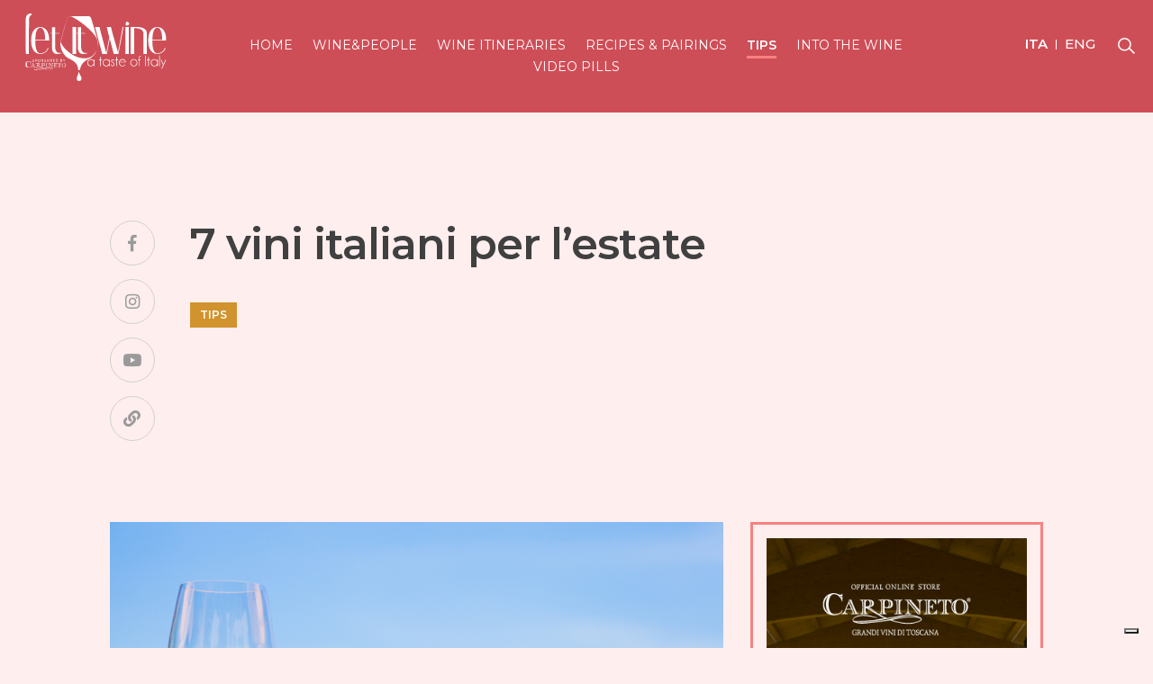

--- FILE ---
content_type: text/html; charset=UTF-8
request_url: https://www.letitwine.com/it/articolo/7-vini-italiani-lestate/
body_size: 9598
content:
<!DOCTYPE html>
<html lang="it">
<head>
    <meta charset="UTF-8">
    <title>7 vini italiani per l’estate - Let it wine - Tutto il bello del vino</title>
	<link rel="apple-touch-icon" sizes="57x57" href="/assets/favicon/apple-icon-57x57.png">
	<link rel="apple-touch-icon" sizes="60x60" href="/assets/favicon/apple-icon-60x60.png">
	<link rel="apple-touch-icon" sizes="72x72" href="/assets/favicon/apple-icon-72x72.png">
	<link rel="apple-touch-icon" sizes="76x76" href="/assets/favicon/apple-icon-76x76.png">
	<link rel="apple-touch-icon" sizes="114x114" href="/assets/favicon/apple-icon-114x114.png">
	<link rel="apple-touch-icon" sizes="120x120" href="/assets/favicon/apple-icon-120x120.png">
	<link rel="apple-touch-icon" sizes="144x144" href="/assets/favicon/apple-icon-144x144.png">
	<link rel="apple-touch-icon" sizes="152x152" href="/assets/favicon/apple-icon-152x152.png">
	<link rel="apple-touch-icon" sizes="180x180" href="/assets/favicon/apple-icon-180x180.png">
	<link rel="icon" type="image/png" sizes="192x192"  href="/assets/favicon/android-icon-192x192.png">
	<link rel="icon" type="image/png" sizes="32x32" href="/assets/favicon/favicon-32x32.png">
	<link rel="icon" type="image/png" sizes="96x96" href="/assets/favicon/favicon-96x96.png">
	<link rel="icon" type="image/png" sizes="16x16" href="/assets/favicon/favicon-16x16.png">
	<link rel="manifest" href="/assets/favicon/manifest.json">
	<meta name="msapplication-TileColor" content="#ffffff">
	<meta name="msapplication-TileImage" content="/assets/favicon/ms-icon-144x144.png">
    <meta name="theme-color" content="#DB4F5A">
	<meta name="robots" content="index"/>
    <meta name="viewport" content="width=device-width, initial-scale=1, maximum-scale=1, height=device-height">
    <link rel="canonical" href="https://www.letitwine.com/it/articolo/7-vini-italiani-lestate/"/>
    <meta property="og:url" content="https://www.letitwine.com/it/articolo/7-vini-italiani-lestate/" />
    <meta name="description" content="Sappiamo bene che si bevono tutto l'anno, ma conosciamo sette vini italiani da tenere in frigo e sono perfetti per l&rsquo;estate!">
    <meta name="keywords" content="vini italiani">
    <meta property="og:description" content="Sappiamo bene che si bevono tutto l'anno, ma conosciamo sette vini italiani da tenere in frigo e sono perfetti per l&rsquo;estate!" />
    <meta property="og:site_name" content="Let it Wine">
    <meta property="og:title" content="7 vini italiani per l’estate" />
    <meta property="og:description" content="Sappiamo bene che si bevono tutto l'anno, ma conosciamo sette vini italiani da tenere in frigo e sono perfetti per l&rsquo;estate!" />
    <meta property="og:type" content="article" />
    <meta property="og:image" content="https://www.letitwine.com/uploads/2018/07/7-vini-italiani-lestate.jpg" />
    <meta property="og:updated_time" content="1531730839" />
    <meta name="twitter:title" content="7 vini italiani per l’estate">
    <meta name="twitter:description" content="Sappiamo bene che si bevono tutto l'anno, ma conosciamo sette vini italiani da tenere in frigo e sono perfetti per l&rsquo;estate!">
    <meta name="twitter:card" content="summary_large_image" />
    <meta name="twitter:image" content="https://www.letitwine.com/uploads/2018/07/7-vini-italiani-lestate.jpg">
	<link rel="stylesheet" href="//stackpath.bootstrapcdn.com/bootstrap/4.3.1/css/bootstrap.min.css" integrity="sha384-ggOyR0iXCbMQv3Xipma34MD+dH/1fQ784/j6cY/iJTQUOhcWr7x9JvoRxT2MZw1T" crossorigin="anonymous">
	<link rel="stylesheet" href="//use.fontawesome.com/releases/v5.8.0/css/all.css" integrity="sha384-Mmxa0mLqhmOeaE8vgOSbKacftZcsNYDjQzuCOm6D02luYSzBG8vpaOykv9lFQ51Y" crossorigin="anonymous">
    <link rel="stylesheet" href="//cdnjs.cloudflare.com/ajax/libs/animate.css/3.7.0/animate.min.css">
    <link rel="stylesheet" href="https://www.letitwine.com/assets/frontend/css/style.css?v=1763067947">
	<link rel="stylesheet" href="https://www.letitwine.com/assets/frontend/css/post.css?v=1763067947">

<!-- Google Tag Manager -->
<script>(function(w,d,s,l,i){w[l]=w[l]||[];w[l].push({'gtm.start':
new Date().getTime(),event:'gtm.js'});var f=d.getElementsByTagName(s)[0],
j=d.createElement(s),dl=l!='dataLayer'?'&l='+l:'';j.async=true;j.src=
'https://www.googletagmanager.com/gtm.js?id='+i+dl;f.parentNode.insertBefore(j,f);
})(window,document,'script','dataLayer','GTM-MS6NCM8');</script>
<!-- End Google Tag Manager -->

    <script>
        (function(i,s,o,g,r,a,m){i['GoogleAnalyticsObject']=r;i[r]=i[r]||function(){
                (i[r].q=i[r].q||[]).push(arguments)},i[r].l=1*new Date();a=s.createElement(o),
            m=s.getElementsByTagName(o)[0];a.async=1;a.src=g;m.parentNode.insertBefore(a,m)
        })(window,document,'script','//www.google-analytics.com/analytics.js','ga');

        ga('create', 'UA-56770106-2', 'auto');
        ga('send', 'pageview');
    </script>

	<!-- Global site tag (gtag.js) - Google Analytics -->
	<script async src="https://www.googletagmanager.com/gtag/js?id=UA-56770106-2"></script>
	<script>
	  window.dataLayer = window.dataLayer || [];
	  function gtag(){dataLayer.push(arguments);}
	  gtag('js', new Date());

	  gtag('config', 'UA-56770106-2');
	</script>



    

<script type="text/javascript">
var _iub = _iub || [];
_iub.csConfiguration = {"ccpaAcknowledgeOnDisplay":true,"ccpaApplies":true,"consentOnContinuedBrowsing":false,"enableCcpa":true,"floatingPreferencesButtonDisplay":"bottom-right","invalidateConsentWithoutLog":true,"perPurposeConsent":true,"siteId":2561430,"whitelabel":false,"cookiePolicyId":97012312,"lang":"it", "banner":{ "acceptButtonDisplay":true,"closeButtonRejects":true,"customizeButtonDisplay":true,"explicitWithdrawal":true,"listPurposes":true,"position":"float-top-center","rejectButtonDisplay":true }};
</script>
<script type="text/javascript" src="//cdn.iubenda.com/cs/ccpa/stub.js"></script>
<script type="text/javascript" src="//cdn.iubenda.com/cs/iubenda_cs.js" charset="UTF-8" async></script>




</head>
<body class="post">
<!-- Google Tag Manager (noscript) -->
<noscript><iframe src="https://www.googletagmanager.com/ns.html?id=GTM-MS6NCM8"
height="0" width="0" style="display:none;visibility:hidden"></iframe></noscript>
<!-- End Google Tag Manager (noscript) -->


<header class="container-fluid simply-header" id="article-header">
  <div class="row">
    <div class="col-md-2 col-12 text-right text-md-left hidden-md-up">
      <div id="language-switcher">
                  <a href="https://www.letitwine.com/it/articolo/7-vini-italiani-lestate" class="lang it current">
            ita          </a>
                  <a href="https://www.letitwine.com/en/article/7-italian-summer-wines" class="lang en">
            eng          </a>
              </div>
      <div id="search-button-container">
        <button id="search-button" type="button"></button>
      </div>
    </div>
    <div class="col-md-2 col-10 text-center text-left-xs" id="header-logo">
      <a href="https://www.letitwine.com/it/">
        <figure class="img-contain">
          <img src="https://www.letitwine.com/assets/images/logo.svg" alt="Let It Wine">
        </figure>
      </a>
    </div>
    <div class="col-2 hidden-md-up">
      <div class="navbar-expand-sm navbar-light">
        <button type="button" class="navbar-toggler" data-toggle="collapse" data-target="#header-menu"></button>
      </div>
    </div>
    <div class="col-md-8 col-12">
      <nav class="navbar navbar-expand-sm navbar-light">
        <div class="text-center collapse navbar-collapse" id="header-menu">
          <ul class="list-unstyled">
            <li>
              <a href="https://www.letitwine.com/it/">Home</a>
            </li>
                          <li>
                <a href="https://www.letitwine.com/it/categoria/wine-and-people" class="lang en">Wine&People</a>
              </li>
                          <li>
                <a href="https://www.letitwine.com/it/categoria/wine-itineraries" class="lang en">Wine itineraries</a>
              </li>
                          <li>
                <a href="https://www.letitwine.com/it/categoria/recipes-and-pairings" class="lang en">Recipes & Pairings</a>
              </li>
                          <li>
                <a href="https://www.letitwine.com/it/categoria/tips" class="lang en active">Tips</a>
              </li>
                          <li>
                <a href="https://www.letitwine.com/it/categoria/into-the-wine" class="lang en">Into the wine</a>
              </li>
                          <li>
                <a href="https://www.letitwine.com/it/categoria/video-pills" class="lang en">Video Pills</a>
              </li>
                      </ul>
        </div>
      </nav>
    </div>
    <div class="col-md-2 col-12 text-right hidden-md-down">
      <div id="language-switcher">
                  <a href="https://www.letitwine.com/it/articolo/7-vini-italiani-lestate" class="lang it current">
            ita          </a>
                  <a href="https://www.letitwine.com/en/article/7-italian-summer-wines" class="lang en">
            eng          </a>
              </div>
      <div id="search-button-container">
        <button id="search-button" type="button"></button>
      </div>
    </div>
  </div>
</header>


<div class="container-fluid" id="post-main-container">
  <div class="row">
    <div class="col-xxl-2 col-md-1 hidden-md-down"></div>
    <div class="col-xxl-8 col-md-10 col-12">
      <div class="row">
        <header class="col-12">
          <div class="row">
            <div class="col-md-1 col-12">
              <ul class="socials-list">
    <li>
        <a href="https://www.facebook.com/LetitwineItalia/" target="_blank"><i class="fab fa-facebook-f"></i></a>
    </li>
    <li>
        <a href="https://www.instagram.com/let_it_wine/" target="_blank"><i class="fab fa-instagram"></i></a>
    </li>
    <li>
        <a href="https://www.youtube.com/channel/UCTqoxEOJYSKVZpG0P1wOf-Q" target="_blank"><i class="fab fa-youtube"></i></a>
    </li>
    <li>
        <a href="https://carpineto.com/" target="_blank"><i class="fas fa-link"></i></a>
    </li>
</ul>
            </div>
            <div class="col-md-10 col-12">
              <h1 id="post-title">7 vini italiani per l’estate</h1>
              <div id="post-categories">
                <a href="https://www.letitwine.com/it/categoria/tips"class="cat-link cat-tips">Tips</a>              </div>
                          </div>
          </div>
        </header>
        <div class="clearfix"></div>
        <div class="col-lg-8 col-12">
          <div class="row">
                          <figure class="col-12 img-cover" id="post-thumbnail">
                <img src="https://www.letitwine.com/uploads/2018/07/7-vini-italiani-lestate.jpg" alt="7 vini italiani per l’estate">
              </figure>
                        <div class="clearfix"></div>
            <div id="related-posts" class="col-lg-3 col-md-2 desktop">
              <div class="row">
                <div class="col-12">
                  <h2 id="related-title">Articoli correlati</h2>
                </div>
              </div>
              <div class="row">
                                  <div class="col-12 related-post">
                    <figure class="img-cover">
                      <a href="https://www.letitwine.com/it/articolo/estate-e-vino-rosso-lasciati-sorprendere">
                        <img src="https://www.letitwine.com/uploads/2022/07/estate-e-vino-rosso-lasciati-sorprendere.jpg" alt="Estate e vino rosso: lasciati sorprendere">
                      </a>
                    </figure>
                    <a href="https://www.letitwine.com/it/articolo/estate-e-vino-rosso-lasciati-sorprendere">
                      <h3 class="related-title">Estate e vino rosso: lasciati sorprendere</h3>
                    </a>
                    <div class="related-categories">
                      <a href="https://www.letitwine.com/it/categoria/tips"class="cat-link cat-tips">Tips</a>                    </div>
                    <a href="https://www.letitwine.com/it/articolo/estate-e-vino-rosso-lasciati-sorprendere" class="related-link"></a>
                  </div>
                                  <div class="col-12 related-post">
                    <figure class="img-cover">
                      <a href="https://www.letitwine.com/it/articolo/le-basi-dell-abbinamento-ed-un-esempio-pratico-con-il-dogajolo-bianco">
                        <img src="https://www.letitwine.com/uploads/2021/07/le-basi-dell-abbinamento-ed-un-esempio-pratico-con-il-dogajolo-bianco.jpg" alt="Le basi dell’abbinamento ed un esempio pratico con il Dogajolo Bianco">
                      </a>
                    </figure>
                    <a href="https://www.letitwine.com/it/articolo/le-basi-dell-abbinamento-ed-un-esempio-pratico-con-il-dogajolo-bianco">
                      <h3 class="related-title">Le basi dell’abbinamento ed un esempio pratico con il Dogajolo Bianco</h3>
                    </a>
                    <div class="related-categories">
                      <a href="https://www.letitwine.com/it/categoria/tips"class="cat-link cat-tips">Tips</a>                    </div>
                    <a href="https://www.letitwine.com/it/articolo/le-basi-dell-abbinamento-ed-un-esempio-pratico-con-il-dogajolo-bianco" class="related-link"></a>
                  </div>
                                  <div class="col-12 related-post">
                    <figure class="img-cover">
                      <a href="https://www.letitwine.com/it/articolo/rimettersi-in-forma-senza-rinunciare-ad-un-buon-vino">
                        <img src="https://www.letitwine.com/uploads/2021/07/rimettersi-in-forma-senza-rinunciare-ad-un-buon-vino.jpg" alt="Rimettersi in forma senza rinunciare ad un buon vino">
                      </a>
                    </figure>
                    <a href="https://www.letitwine.com/it/articolo/rimettersi-in-forma-senza-rinunciare-ad-un-buon-vino">
                      <h3 class="related-title">Rimettersi in forma senza rinunciare ad un buon vino</h3>
                    </a>
                    <div class="related-categories">
                      <a href="https://www.letitwine.com/it/categoria/tips"class="cat-link cat-tips">Tips</a>                    </div>
                    <a href="https://www.letitwine.com/it/articolo/rimettersi-in-forma-senza-rinunciare-ad-un-buon-vino" class="related-link"></a>
                  </div>
                              </div>
            </div>
            <div class="col-lg-9 col-md-10 col-12">
                            <article id="post-content">
                L'estate &egrave; alle porte e per noi significa solo una cosa: &egrave; tempo di vino! S&igrave;, sappiamo bene che si beve tutto l'anno, ma vediamo sette vini italiani da tenere in frigo che sono perfetti per l&rsquo;estate!  <a href="https://carpinetoshop.com/prodotto/spumante-brut-rose/" target="_blank" rel="noopener"><strong>Spumante Brut Ros&eacute;</strong></a> Niente &egrave; come un ros&eacute; e qualche bollicina per dare il via alla nostra stagione preferita. Questo vino fruttato e floreale prodotto con uva Traminer &egrave; l'ideale per piatti a base di pesce, soprattutto il merluzzo. Secco, equilibrato e mediamente corposo, lascer&agrave; sul palato un sapore elegante e raffinato. <a href="https://carpinetoshop.com/prodotto/dogajolo-toscano-rosato-g-t-2016/" target="_blank" rel="noopener"><strong>Carpineto Dogajolo Toscano Rosato</strong></a> Se vuoi rinunciare alle bollicine mantenendo comunque il colore rosato, la scelta migliore &egrave; il Dogajolo Toscano Rosato. Questo vino &egrave; perfetto per le grigliate di pesce o con il formaggio. La sua acidit&agrave; e la freschezza si bilanciano e il bouquet comprende aromi floreali e fruttati come rose, mele, frutti di bosco e altro ancora. <strong>Vernaccia di San Gimignano</strong> Per cominciare un&rsquo;estate fantastica serve solo il vino bianco secco perfetto! Prodotto con l'uva Vernaccia, questo vino di San Gimignano evoca profumi freschi come mela verde, limone e nocciola. Un vino interessante per tutte le occasioni. <strong>Piemonte DOC Grignolino</strong> Il Piemonte &egrave; famoso per la produzione dei vitigni Nebbiolo, Gavi, Barbera e altri, ma ce n&rsquo;&egrave; uno di cui purtroppo non si parla spesso e viene utilizzato per un vino bianco estivo eccellente, il Grignolino. Le caratteristiche sono il sapore leggermente amaro, aromi di spezie e frutti rossi come la ciliegia e il lampone. Buonissimo con i formaggi, le insalate di pomodoro e di pasta. Assolutamente da provare.  <strong>Valdadige Pinot Grigio DOC 2016</strong> Se stai cercando il vino perfetto da abbinare con la tua cena di pesce, questo Pinot grigio &egrave; un'ottima scelta: intenso e secco al palato, offre un aroma di mela verde in un bouquet equilibrato. Provalo con la trota al cartoccio, toccherai il cielo con un dito. <strong>Roero Arneis DOCG</strong> Ottenuto dall&rsquo;uva Arneis o dal Nebbiolo Bianco, questo vino offre note delicate di pera e mandorla che funzionano a meraviglia con la dolcezza dei frutti di mare. Uno dei segreti meglio custoditi in Italia: una bottiglia di Roero Arneis DOCG lascer&agrave; di stucco i tuoi amici. <strong>Elena Walch 2013 Schiava Alto Adige</strong> Nessuna lista di vini estivi che si rispetti pu&ograve; non menzionare un vino rosso come questo! Ideale per i mesi pi&ugrave; caldi grazie alla sua morbida acidit&agrave; e alla delicata presenza di tannini, si tratta di un rosso corposo che esplode in bocca con sapori come ciliegia, fragola, mandorle bianche e tanti altri ancora. Viene prodotto in nord Italia e sta benissimo con i frutti di mare. Facciamo un brindisi all&rsquo;estate 2018!              </article>
              <div id="share-links">
                <div>Condividi su:</div>
                <ul class="socials-list">
                  <li>
                    <a href="http://www.facebook.com/sharer.php?u=https://www.letitwine.com/it/articolo/7-vini-italiani-lestate" target="_blank">
                      <i class="fab fa-facebook-f"></i>
                    </a>
                  </li>
                  <li>
                    <a href="https://twitter.com/share?text=7+vini+italiani+per+l%E2%80%99estate+%23letitwine&url=https://www.letitwine.com/it/articolo/7-vini-italiani-lestate" target="_blank">
                      <i class="fab fa-twitter"></i>
                    </a>
                  </li>
                  <li>
                    <a href="https://wa.me/?text=https://www.letitwine.com/it/articolo/7-vini-italiani-lestate&source=https://www.letitwine.com/it/" target="_blank">
                      <i class="fab fa-whatsapp"></i>
                    </a>
                  </li>
                  <li>
                    <a href="https://telegram.me/share/url?url=https://www.letitwine.com/it/articolo/7-vini-italiani-lestate&text=7 vini italiani per l’estate" target="_blank">
                      <i class="fab fa-telegram-plane"></i>
                    </a>
                  </li>
                </ul>
              </div>
                              <div id="post-products" class="row">
                                                          <div class="col-md-4 col-6" id="product-524">
                      <div class="prod">
                        <figure class="img-cover">
                          <a href="https://carpinetoshop.com/prodotto/dogajolo-toscano-rosato-g-t-2021/" target="_blank">
                            <img src="https://carpinetoshop.com/wp-content/uploads/2017/07/dogajolo-3.jpg" alt="Dogajolo Toscano Rosato I.G.T. - 2021">
                          </a>
                        </figure>
                        <a href="https://carpinetoshop.com/prodotto/dogajolo-toscano-rosato-g-t-2021/" target="_blank" class="title">Dogajolo Toscano Rosato I.G.T. - 2021</a>
                        <a href="https://carpinetoshop.com/prodotto/dogajolo-toscano-rosato-g-t-2021/" target="_blank" class="price">9.8&euro;</a>
                      </div>
                    </div>
                                                          <div class="col-md-4 col-6" id="product-593">
                      <div class="prod">
                        <figure class="img-cover">
                          <a href="https://carpinetoshop.com/prodotto/spumante-brut-rose/" target="_blank">
                            <img src="https://carpinetoshop.com/wp-content/uploads/2017/07/spumante-rose.jpg" alt="Spumante Brut Rosè">
                          </a>
                        </figure>
                        <a href="https://carpinetoshop.com/prodotto/spumante-brut-rose/" target="_blank" class="title">Spumante Brut Rosè</a>
                        <a href="https://carpinetoshop.com/prodotto/spumante-brut-rose/" target="_blank" class="price">13.5&euro;</a>
                      </div>
                    </div>
                                  </div>
                          </div>
            <div id="related-posts" class="col-12 mobile">
              <div class="row">
                <div class="col-12">
                  <h2 id="related-title">Articoli correlati</h2>
                </div>
              </div>
              <div class="row">
                                  <div class="col-12 related-post">
                    <figure class="img-cover">
                      <a href="https://www.letitwine.com/it/articolo/estate-e-vino-rosso-lasciati-sorprendere">
                        <img src="https://www.letitwine.com/uploads/2022/07/estate-e-vino-rosso-lasciati-sorprendere.jpg" alt="Estate e vino rosso: lasciati sorprendere">
                      </a>
                    </figure>
                    <a href="https://www.letitwine.com/it/articolo/estate-e-vino-rosso-lasciati-sorprendere">
                      <h3 class="related-title">Estate e vino rosso: lasciati sorprendere</h3>
                    </a>
                    <div class="related-categories">
                      <a href="https://www.letitwine.com/it/categoria/tips"class="cat-link cat-tips">Tips</a>                    </div>
                    <a href="https://www.letitwine.com/it/articolo/estate-e-vino-rosso-lasciati-sorprendere" class="related-link"></a>
                  </div>
                                  <div class="col-12 related-post">
                    <figure class="img-cover">
                      <a href="https://www.letitwine.com/it/articolo/le-basi-dell-abbinamento-ed-un-esempio-pratico-con-il-dogajolo-bianco">
                        <img src="https://www.letitwine.com/uploads/2021/07/le-basi-dell-abbinamento-ed-un-esempio-pratico-con-il-dogajolo-bianco.jpg" alt="Le basi dell’abbinamento ed un esempio pratico con il Dogajolo Bianco">
                      </a>
                    </figure>
                    <a href="https://www.letitwine.com/it/articolo/le-basi-dell-abbinamento-ed-un-esempio-pratico-con-il-dogajolo-bianco">
                      <h3 class="related-title">Le basi dell’abbinamento ed un esempio pratico con il Dogajolo Bianco</h3>
                    </a>
                    <div class="related-categories">
                      <a href="https://www.letitwine.com/it/categoria/tips"class="cat-link cat-tips">Tips</a>                    </div>
                    <a href="https://www.letitwine.com/it/articolo/le-basi-dell-abbinamento-ed-un-esempio-pratico-con-il-dogajolo-bianco" class="related-link"></a>
                  </div>
                                  <div class="col-12 related-post">
                    <figure class="img-cover">
                      <a href="https://www.letitwine.com/it/articolo/rimettersi-in-forma-senza-rinunciare-ad-un-buon-vino">
                        <img src="https://www.letitwine.com/uploads/2021/07/rimettersi-in-forma-senza-rinunciare-ad-un-buon-vino.jpg" alt="Rimettersi in forma senza rinunciare ad un buon vino">
                      </a>
                    </figure>
                    <a href="https://www.letitwine.com/it/articolo/rimettersi-in-forma-senza-rinunciare-ad-un-buon-vino">
                      <h3 class="related-title">Rimettersi in forma senza rinunciare ad un buon vino</h3>
                    </a>
                    <div class="related-categories">
                      <a href="https://www.letitwine.com/it/categoria/tips"class="cat-link cat-tips">Tips</a>                    </div>
                    <a href="https://www.letitwine.com/it/articolo/rimettersi-in-forma-senza-rinunciare-ad-un-buon-vino" class="related-link"></a>
                  </div>
                              </div>
            </div>
          </div>
        </div>
        <aside id="sidebar" class="sidebar col-lg-4 col-12">
          
<div class="col-12 widget widget-bordered span-button" id="widget-carpineto-shop">
    <a href="https://carpinetoshop.com/" target="_blank">
        <figure class="img-cover">
            <img src="https://www.letitwine.com/assets/frontend/images/sidebar-banner-carpineto-shop-it.jpg" alt="">
        </figure>
        <span>Scopri di più</span>
    </a>
</div>

<div class="col-12 widget" id="widget-newsletter">
    <h3 class="text-center">Newsletter</h3>
    <p class="text-center">Iscriviti alla nostra newsletter per ricevere news, approfondimenti, interviste, itinerari e raccunti sul mondo del vino.</p>
    <!-- Begin Mailchimp Signup Form -->
<link href="//cdn-images.mailchimp.com/embedcode/classic-10_7.css" rel="stylesheet" type="text/css">
<style type="text/css">
	#mc_embed_signup{background:#fff; clear:left; font:14px Helvetica,Arial,sans-serif; }
	/* Add your own Mailchimp form style overrides in your site stylesheet or in this style block.
	   We recommend moving this block and the preceding CSS link to the HEAD of your HTML file. */
</style>
<div id="mc_embed_signup">
<form action="https://letitwine.us11.list-manage.com/subscribe/post?u=5f59ac43c9a01577188c519dd&amp;id=98f76ee540" method="post" id="mc-embedded-subscribe-form" name="mc-embedded-subscribe-form" class="validate" target="_blank" novalidate>
    <div id="mc_embed_signup_scroll" class="row">
            <div class="mc-field-group col-md-6 col-12 form-group">
                <input type="text" value="" placeholder="Nome" name="FNAME" class="" id="mce-FNAME">
            </div>
            <div class="mc-field-group col-md-6 col-12 form-group">
                <input type="text" value="" placeholder="Cognome" name="LNAME" class="" id="mce-LNAME">
            </div>
            <div class="mc-field-group col-md-7 col-12 form-group">
                <input type="email" value="" placeholder="Email" name="EMAIL" class="required email" id="mce-EMAIL">
            </div>
            <div class="mc-field-group col-md-5 col-12 form-group select">
                <select name="COUNTRY" class="required" id="mce-COUNTRY">
                    <option value="">Nazione</option>
                    <option value="United States of America">United States of America</option>
                    <option value="Aaland Islands">Aaland Islands</option>
                    <option value="Afghanistan">Afghanistan</option>
                    <option value="Albania">Albania</option>
                    <option value="Algeria">Algeria</option>
                    <option value="American Samoa">American Samoa</option>
                    <option value="Andorra">Andorra</option>
                    <option value="Angola">Angola</option>
                    <option value="Anguilla">Anguilla</option>
                    <option value="Antarctica">Antarctica</option>
                    <option value="Antigua And Barbuda">Antigua And Barbuda</option>
                    <option value="Argentina">Argentina</option>
                    <option value="Armenia">Armenia</option>
                    <option value="Aruba">Aruba</option>
                    <option value="Australia">Australia</option>
                    <option value="Austria">Austria</option>
                    <option value="Azerbaijan">Azerbaijan</option>
                    <option value="Bahamas">Bahamas</option>
                    <option value="Bahrain">Bahrain</option>
                    <option value="Bangladesh">Bangladesh</option>
                    <option value="Barbados">Barbados</option>
                    <option value="Belarus">Belarus</option>
                    <option value="Belgium">Belgium</option>
                    <option value="Belize">Belize</option>
                    <option value="Benin">Benin</option>
                    <option value="Bermuda">Bermuda</option>
                    <option value="Bhutan">Bhutan</option>
                    <option value="Bolivia">Bolivia</option>
                    <option value="Bonaire, Saint Eustatius and Saba">Bonaire, Saint Eustatius and Saba</option>
                    <option value="Bosnia and Herzegovina">Bosnia and Herzegovina</option>
                    <option value="Botswana">Botswana</option>
                    <option value="Bouvet Island">Bouvet Island</option>
                    <option value="Brazil">Brazil</option>
                    <option value="British Indian Ocean Territory">British Indian Ocean Territory</option>
                    <option value="Brunei Darussalam">Brunei Darussalam</option>
                    <option value="Bulgaria">Bulgaria</option>
                    <option value="Burkina Faso">Burkina Faso</option>
                    <option value="Burundi">Burundi</option>
                    <option value="Cambodia">Cambodia</option>
                    <option value="Cameroon">Cameroon</option>
                    <option value="Canada">Canada</option>
                    <option value="Cape Verde">Cape Verde</option>
                    <option value="Cayman Islands">Cayman Islands</option>
                    <option value="Central African Republic">Central African Republic</option>
                    <option value="Chad">Chad</option>
                    <option value="Chile">Chile</option>
                    <option value="China">China</option>
                    <option value="Christmas Island">Christmas Island</option>
                    <option value="Cocos (Keeling) Islands">Cocos (Keeling) Islands</option>
                    <option value="Colombia">Colombia</option>
                    <option value="Comoros">Comoros</option>
                    <option value="Congo">Congo</option>
                    <option value="Cook Islands">Cook Islands</option>
                    <option value="Costa Rica">Costa Rica</option>
                    <option value="Cote D'Ivoire">Cote D'Ivoire</option>
                    <option value="Croatia">Croatia</option>
                    <option value="Cuba">Cuba</option>
                    <option value="Curacao">Curacao</option>
                    <option value="Cyprus">Cyprus</option>
                    <option value="Czech Republic">Czech Republic</option>
                    <option value="Democratic Republic of the Congo">Democratic Republic of the Congo</option>
                    <option value="Denmark">Denmark</option>
                    <option value="Djibouti">Djibouti</option>
                    <option value="Dominica">Dominica</option>
                    <option value="Dominican Republic">Dominican Republic</option>
                    <option value="Ecuador">Ecuador</option>
                    <option value="Egypt">Egypt</option>
                    <option value="El Salvador">El Salvador</option>
                    <option value="Equatorial Guinea">Equatorial Guinea</option>
                    <option value="Eritrea">Eritrea</option>
                    <option value="Estonia">Estonia</option>
                    <option value="Ethiopia">Ethiopia</option>
                    <option value="Falkland Islands">Falkland Islands</option>
                    <option value="Faroe Islands">Faroe Islands</option>
                    <option value="Fiji">Fiji</option>
                    <option value="Finland">Finland</option>
                    <option value="France">France</option>
                    <option value="French Guiana">French Guiana</option>
                    <option value="French Polynesia">French Polynesia</option>
                    <option value="French Southern Territories">French Southern Territories</option>
                    <option value="Gabon">Gabon</option>
                    <option value="Gambia">Gambia</option>
                    <option value="Georgia">Georgia</option>
                    <option value="Germany">Germany</option>
                    <option value="Ghana">Ghana</option>
                    <option value="Gibraltar">Gibraltar</option>
                    <option value="Greece">Greece</option>
                    <option value="Greenland">Greenland</option>
                    <option value="Grenada">Grenada</option>
                    <option value="Guadeloupe">Guadeloupe</option>
                    <option value="Guam">Guam</option>
                    <option value="Guatemala">Guatemala</option>
                    <option value="Guernsey">Guernsey</option>
                    <option value="Guinea">Guinea</option>
                    <option value="Guinea-Bissau">Guinea-Bissau</option>
                    <option value="Guyana">Guyana</option>
                    <option value="Haiti">Haiti</option>
                    <option value="Heard and Mc Donald Islands">Heard and Mc Donald Islands</option>
                    <option value="Honduras">Honduras</option>
                    <option value="Hong Kong">Hong Kong</option>
                    <option value="Hungary">Hungary</option>
                    <option value="Iceland">Iceland</option>
                    <option value="India">India</option>
                    <option value="Indonesia">Indonesia</option>
                    <option value="Iran">Iran</option>
                    <option value="Iraq">Iraq</option>
                    <option value="Ireland">Ireland</option>
                    <option value="Isle of Man">Isle of Man</option>
                    <option value="Israel">Israel</option>
                    <option value="Italy">Italy</option>
                    <option value="Jamaica">Jamaica</option>
                    <option value="Japan">Japan</option>
                    <option value="Jersey  (Channel Islands)">Jersey  (Channel Islands)</option>
                    <option value="Jordan">Jordan</option>
                    <option value="Kazakhstan">Kazakhstan</option>
                    <option value="Kenya">Kenya</option>
                    <option value="Kiribati">Kiribati</option>
                    <option value="Kuwait">Kuwait</option>
                    <option value="Kyrgyzstan">Kyrgyzstan</option>
                    <option value="Lao People's Democratic Republic">Lao People's Democratic Republic</option>
                    <option value="Latvia">Latvia</option>
                    <option value="Lebanon">Lebanon</option>
                    <option value="Lesotho">Lesotho</option>
                    <option value="Liberia">Liberia</option>
                    <option value="Libya">Libya</option>
                    <option value="Liechtenstein">Liechtenstein</option>
                    <option value="Lithuania">Lithuania</option>
                    <option value="Luxembourg">Luxembourg</option>
                    <option value="Macau">Macau</option>
                    <option value="Macedonia">Macedonia</option>
                    <option value="Madagascar">Madagascar</option>
                    <option value="Malawi">Malawi</option>
                    <option value="Malaysia">Malaysia</option>
                    <option value="Maldives">Maldives</option>
                    <option value="Mali">Mali</option>
                    <option value="Malta">Malta</option>
                    <option value="Marshall Islands">Marshall Islands</option>
                    <option value="Martinique">Martinique</option>
                    <option value="Mauritania">Mauritania</option>
                    <option value="Mauritius">Mauritius</option>
                    <option value="Mayotte">Mayotte</option>
                    <option value="Mexico">Mexico</option>
                    <option value="Micronesia, Federated States of">Micronesia, Federated States of</option>
                    <option value="Moldova, Republic of">Moldova, Republic of</option>
                    <option value="Monaco">Monaco</option>
                    <option value="Mongolia">Mongolia</option>
                    <option value="Montenegro">Montenegro</option>
                    <option value="Montserrat">Montserrat</option>
                    <option value="Morocco">Morocco</option>
                    <option value="Mozambique">Mozambique</option>
                    <option value="Myanmar">Myanmar</option>
                    <option value="Namibia">Namibia</option>
                    <option value="Nauru">Nauru</option>
                    <option value="Nepal">Nepal</option>
                    <option value="Netherlands">Netherlands</option>
                    <option value="Netherlands Antilles">Netherlands Antilles</option>
                    <option value="New Caledonia">New Caledonia</option>
                    <option value="New Zealand">New Zealand</option>
                    <option value="Nicaragua">Nicaragua</option>
                    <option value="Niger">Niger</option>
                    <option value="Nigeria">Nigeria</option>
                    <option value="Niue">Niue</option>
                    <option value="Norfolk Island">Norfolk Island</option>
                    <option value="North Korea">North Korea</option>
                    <option value="Northern Mariana Islands">Northern Mariana Islands</option>
                    <option value="Norway">Norway</option>
                    <option value="Oman">Oman</option>
                    <option value="Pakistan">Pakistan</option>
                    <option value="Palau">Palau</option>
                    <option value="Palestine">Palestine</option>
                    <option value="Panama">Panama</option>
                    <option value="Papua New Guinea">Papua New Guinea</option>
                    <option value="Paraguay">Paraguay</option>
                    <option value="Peru">Peru</option>
                    <option value="Philippines">Philippines</option>
                    <option value="Pitcairn">Pitcairn</option>
                    <option value="Poland">Poland</option>
                    <option value="Portugal">Portugal</option>
                    <option value="Puerto Rico">Puerto Rico</option>
                    <option value="Qatar">Qatar</option>
                    <option value="Republic of Kosovo">Republic of Kosovo</option>
                    <option value="Reunion">Reunion</option>
                    <option value="Romania">Romania</option>
                    <option value="Russia">Russia</option>
                    <option value="Rwanda">Rwanda</option>
                    <option value="Saint Kitts and Nevis">Saint Kitts and Nevis</option>
                    <option value="Saint Lucia">Saint Lucia</option>
                    <option value="Saint Martin">Saint Martin</option>
                    <option value="Saint Vincent and the Grenadines">Saint Vincent and the Grenadines</option>
                    <option value="Samoa (Independent)">Samoa (Independent)</option>
                    <option value="San Marino">San Marino</option>
                    <option value="Sao Tome and Principe">Sao Tome and Principe</option>
                    <option value="Saudi Arabia">Saudi Arabia</option>
                    <option value="Senegal">Senegal</option>
                    <option value="Serbia">Serbia</option>
                    <option value="Seychelles">Seychelles</option>
                    <option value="Sierra Leone">Sierra Leone</option>
                    <option value="Singapore">Singapore</option>
                    <option value="Sint Maarten">Sint Maarten</option>
                    <option value="Slovakia">Slovakia</option>
                    <option value="Slovenia">Slovenia</option>
                    <option value="Solomon Islands">Solomon Islands</option>
                    <option value="Somalia">Somalia</option>
                    <option value="South Africa">South Africa</option>
                    <option value="South Georgia and the South Sandwich Islands">South Georgia and the South Sandwich Islands</option>
                    <option value="South Korea">South Korea</option>
                    <option value="South Sudan">South Sudan</option>
                    <option value="Spain">Spain</option>
                    <option value="Sri Lanka">Sri Lanka</option>
                    <option value="St. Helena">St. Helena</option>
                    <option value="St. Pierre and Miquelon">St. Pierre and Miquelon</option>
                    <option value="Sudan">Sudan</option>
                    <option value="Suriname">Suriname</option>
                    <option value="Svalbard and Jan Mayen Islands">Svalbard and Jan Mayen Islands</option>
                    <option value="Swaziland">Swaziland</option>
                    <option value="Sweden">Sweden</option>
                    <option value="Switzerland">Switzerland</option>
                    <option value="Syria">Syria</option>
                    <option value="Taiwan">Taiwan</option>
                    <option value="Tajikistan">Tajikistan</option>
                    <option value="Tanzania">Tanzania</option>
                    <option value="Thailand">Thailand</option>
                    <option value="Timor-Leste">Timor-Leste</option>
                    <option value="Togo">Togo</option>
                    <option value="Tokelau">Tokelau</option>
                    <option value="Tonga">Tonga</option>
                    <option value="Trinidad and Tobago">Trinidad and Tobago</option>
                    <option value="Tunisia">Tunisia</option>
                    <option value="Turkey">Turkey</option>
                    <option value="Turkmenistan">Turkmenistan</option>
                    <option value="Turks &amp; Caicos Islands">Turks &amp; Caicos Islands</option>
                    <option value="Turks and Caicos Islands">Turks and Caicos Islands</option>
                    <option value="Tuvalu">Tuvalu</option>
                    <option value="Uganda">Uganda</option>
                    <option value="Ukraine">Ukraine</option>
                    <option value="United Arab Emirates">United Arab Emirates</option>
                    <option value="United Kingdom">United Kingdom</option>
                    <option value="Uruguay">Uruguay</option>
                    <option value="USA Minor Outlying Islands">USA Minor Outlying Islands</option>
                    <option value="Uzbekistan">Uzbekistan</option>
                    <option value="Vanuatu">Vanuatu</option>
                    <option value="Vatican City State (Holy See)">Vatican City State (Holy See)</option>
                    <option value="Venezuela">Venezuela</option>
                    <option value="Vietnam">Vietnam</option>
                    <option value="Virgin Islands (British)">Virgin Islands (British)</option>
                    <option value="Virgin Islands (U.S.)">Virgin Islands (U.S.)</option>
                    <option value="Wallis and Futuna Islands">Wallis and Futuna Islands</option>
                    <option value="Western Sahara">Western Sahara</option>
                    <option value="Yemen">Yemen</option>
                    <option value="Zambia">Zambia</option>
                    <option value="Zimbabwe">Zimbabwe</option>m
                </select>
            </div>
	<div id="mce-responses" class="clear">
		<div class="response" id="mce-error-response" style="display:none"></div>
		<div class="response" id="mce-success-response" style="display:none"></div>
	</div>    <!-- real people should not fill this in and expect good things - do not remove this or risk form bot signups-->
    <div style="position: absolute; left: -5000px;" aria-hidden="true"><input type="text" name="b_5f59ac43c9a01577188c519dd_98f76ee540" tabindex="-1" value=""></div>
    <div class="col-12 text-center">
                <input type="submit" value="Iscriviti" name="subscribe" id="mc-embedded-subscribe" class="button">
            </div>
    </div>
</form>
</div>
<script type='text/javascript' src='//s3.amazonaws.com/downloads.mailchimp.com/js/mc-validate.js'></script><script type='text/javascript'>(function($) {window.fnames = new Array(); window.ftypes = new Array();fnames[0]='EMAIL';ftypes[0]='email';fnames[1]='FNAME';ftypes[1]='text';fnames[2]='LNAME';ftypes[2]='text';fnames[3]='NAZIONE';ftypes[3]='dropdown'; /*
 * Translated default messages for the $ validation plugin.
 * Locale: IT
 */
$.extend($.validator.messages, {
       required: "Campo obbligatorio.",
       remote: "Controlla questo campo.",
       email: "Inserisci un indirizzo email valido.",
       url: "Inserisci un indirizzo web valido.",
       date: "Inserisci una data valida.",
       dateISO: "Inserisci una data valida (ISO).",
       number: "Inserisci un numero valido.",
       digits: "Inserisci solo numeri.",
       creditcard: "Inserisci un numero di carta di credito valido.",
       equalTo: "Il valore non corrisponde.",
       accept: "Inserisci un valore con un&apos;estensione valida.",
       maxlength: $.validator.format("Non inserire pi&ugrave; di {0} caratteri."),
       minlength: $.validator.format("Inserisci almeno {0} caratteri."),
       rangelength: $.validator.format("Inserisci un valore compreso tra {0} e {1} caratteri."),
       range: $.validator.format("Inserisci un valore compreso tra {0} e {1}."),
       max: $.validator.format("Inserisci un valore minore o uguale a {0}."),
       min: $.validator.format("Inserisci un valore maggiore o uguale a {0}.")
});}(jQuery));var $mcj = jQuery.noConflict(true);</script>
<!--End mc_embed_signup--></div>

<div class="col-12 widget widget-bordered" id="widget-carpineto-grandi-vini">
    <a href="https://www.letitwine.com/it/vinitaly2019/postevento" target="_blank">
        <figure class="img-cover">
            <img src="https://www.letitwine.com/assets/frontend/images/sidebar-banner-vinitaly.jpg" alt="">
        </figure>
    </a>
</div>
<div class="col-12 widget" id="widget-socials">
    <h3 class="text-center">Seguici su</h3>
    <ul class="socials-list">
    <li>
        <a href="https://www.facebook.com/LetitwineItalia/" target="_blank"><i class="fab fa-facebook-f"></i></a>
    </li>
    <li>
        <a href="https://www.instagram.com/let_it_wine/" target="_blank"><i class="fab fa-instagram"></i></a>
    </li>
    <li>
        <a href="https://www.youtube.com/channel/UCTqoxEOJYSKVZpG0P1wOf-Q" target="_blank"><i class="fab fa-youtube"></i></a>
    </li>
    <li>
        <a href="https://carpineto.com/" target="_blank"><i class="fas fa-link"></i></a>
    </li>
</ul>
</div>
        </aside>
      </div>
    </div>
    <div class="col-xxl-2 col-md-1 hidden-md-down"></div>
  </div>
</div>

<div id="footer-container" class="container-fluid">
        <div class="row">
      <div class="col-12 hidden-md-up" id="instagram-header">
        <a href="https://www.instagram.com/carpinetowines/">Seguici su<br>Instagram</a>
      </div>
        <div class="col-12" id="instagram-feed">
            <div class="row">
                            </div>
        </div>
        <div class="col-12 text-center" id="footer-logo">
            <a href="https://www.letitwine.com/it/" target="_blank">
                <figure class="img-contain">
                    <img src="https://www.letitwine.com/assets/images/logo.svg" alt="Let It Wine">
                </figure>
            </a>
        </div>
        <div class="col-12 text-center" id="footer-carpineto-link">
            <a href="https://carpineto.com/" target="_blank">carpineto.com</a>
        </div>
        <div class="col-12 text-center" id="footer-menu">
            <ul class="list-unstyled">
                <li>
                    <a href="https://www.letitwine.com/it/" class="active">Home</a>
                </li>
                                    <li>
                        <a href="https://www.letitwine.com/it/categoria/wine-and-people">Wine&People</a>
                    </li>
                                    <li>
                        <a href="https://www.letitwine.com/it/categoria/wine-itineraries">Wine itineraries</a>
                    </li>
                                    <li>
                        <a href="https://www.letitwine.com/it/categoria/recipes-and-pairings">Recipes & Pairings</a>
                    </li>
                                    <li>
                        <a href="https://www.letitwine.com/it/categoria/tips">Tips</a>
                    </li>
                                    <li>
                        <a href="https://www.letitwine.com/it/categoria/into-the-wine">Into the wine</a>
                    </li>
                                    <li>
                        <a href="https://www.letitwine.com/it/categoria/video-pills">Video Pills</a>
                    </li>
                            </ul>
        </div>
        <div class="col-12 text-center" id="logo-unione-europea">
            <figure class="img-contain">
                <img src="https://www.letitwine.com/assets/images/logo-cfa.jpg" alt="Let It Wine">
            </figure>
        </div>
    </div>
    <div class="row" id="footer-socials">
        <div class="col-12 text-center">
            <ul class="socials-list">
    <li>
        <a href="https://www.facebook.com/LetitwineItalia/" target="_blank"><i class="fab fa-facebook-f"></i></a>
    </li>
    <li>
        <a href="https://www.instagram.com/let_it_wine/" target="_blank"><i class="fab fa-instagram"></i></a>
    </li>
    <li>
        <a href="https://www.youtube.com/channel/UCTqoxEOJYSKVZpG0P1wOf-Q" target="_blank"><i class="fab fa-youtube"></i></a>
    </li>
    <li>
        <a href="https://carpineto.com/" target="_blank"><i class="fas fa-link"></i></a>
    </li>
</ul>
        </div>
    </div>
    <div class="row">
        <div class="col-12 text-center" id="copyright-container">
            <span>&copy; Copyright 2019 - Tutti i diritti riservati</span>
            <span>
                            <a href="https://www.letitwine.com/it/chi-siamo" target="_blank">Chi siamo</a>
                        </span>
            <span>
                <a href="https://www.letitwine.com/it/cookie-policy" target="_blank">Privacy&Cookies Policy</a>
            </span>
        </div>
    </div>
</div>

<div id="search-form-overlay">
    <div class="table">
        <div class="center">
            <div id="search-form" data-form-action="https://www.letitwine.com/it/cerca">
                <input type="text" id="search-key" placeholder="Digita qui le parole chiave...">
                <p>Premi <strong>invio</strong> per effettuare la ricerca e <strong>esc</strong> per annullare.</p>
            </div>
        </div>
    </div>
    <button id="close-search-form" type="button"></button>
</div>
<script src="https://code.jquery.com/jquery-3.3.1.min.js" integrity="sha256-FgpCb/KJQlLNfOu91ta32o/NMZxltwRo8QtmkMRdAu8=" crossorigin="anonymous"></script>
<script src="https://cdnjs.cloudflare.com/ajax/libs/popper.js/1.14.7/umd/popper.min.js" integrity="sha384-UO2eT0CpHqdSJQ6hJty5KVphtPhzWj9WO1clHTMGa3JDZwrnQq4sF86dIHNDz0W1" crossorigin="anonymous"></script>
<script src="https://stackpath.bootstrapcdn.com/bootstrap/4.3.1/js/bootstrap.min.js" integrity="sha384-JjSmVgyd0p3pXB1rRibZUAYoIIy6OrQ6VrjIEaFf/nJGzIxFDsf4x0xIM+B07jRM" crossorigin="anonymous"></script>
<script src="https://cdnjs.cloudflare.com/ajax/libs/jquery.isotope/3.0.6/isotope.pkgd.min.js"></script>
<script src="https://www.letitwine.com/assets/frontend/js/scripts.js"></script>
    <script src="https://www.letitwine.com/assets/frontend/js/post.js"></script>
    <link itemprop="thumbnailUrl" href="https://www.letitwine.com/uploads/2018/07/7-vini-italiani-lestate.jpg">
    <span itemprop="thumbnail" itemscope itemtype="http://schema.org/ImageObject">
  <link itemprop="url" href="https://www.letitwine.com/uploads/2018/07/7-vini-italiani-lestate.jpg">
</span>
</body>
</html>


--- FILE ---
content_type: text/css
request_url: https://www.letitwine.com/assets/frontend/css/style.css?v=1763067947
body_size: 4652
content:
@import url('https://fonts.googleapis.com/css?family=Montserrat:300,400,500,600');
@import "extend-grid.css";

body {
  background-color: #FFEEEE;
  color: #333;
  font-family: 'Montserrat', sans-serif;
  font-size: 16px;
  text-rendering: optimizeLegibility;
  -webkit-font-smoothing: antialiased;
  overflow-x: hidden;
  width: 100vw;
}

body.search {
  overflow: hidden;
}

::selection {
  background-color: #3F0D33;
  color: #fff;
}

::-moz-selection {
  background-color: #3F0D33;
  color: #fff;
}

::-webkit-scrollbar {
  width: 10px;
}

::-webkit-scrollbar-track {
  background-color: #FFEEEE;
}

::-webkit-scrollbar-thumb {
  background: #DB4F5A;
}

*, *:focus, *:hover {
  box-shadow: none !important;
  outline: 0 !important;
}

a, a:focus, a:active, a:visited, a:hover {
  cursor: pointer;
  text-decoration: none !important;
}

body figure {
  margin: 0;
}

figure.img-contain img {
  height: 100%;
  object-fit: contain;
  width: 100%;
}

figure.img-cover img {
  height: 100%;
  object-fit: cover;
  width: 100%;
}

body .table {
  display: table;
  margin: 0;
  table-layout: fixed;
}

body .table .center {
  display: table-cell;
  vertical-align: middle;
  width: 100%;
}

body .table .bottom {
  display: table-cell;
  vertical-align: bottom;
  width: 100%;
}

.cat-link:active, .cat-link:visited, .cat-link:link, .cat-link:hover {
  text-transform: uppercase;
  color: #fff;
  font-size: 12px;
  font-weight: 600;
  line-height: 15pt;
  background-color: #930f2e;
  padding: 2px 9px;
  display: inline-block;
  border: 2px solid #930f2e;
  -webkit-transition: background-color .5s;
  -moz-transition: background-color .5s;
  -ms-transition: background-color .5s;
  -o-transition: background-color .5s;
  transition: background-color .5s;
}

.cat-link+.cat-link {
  margin-left: 15px;
}

.cat-link:hover {
  background-color: transparent;
  color: #fff;
}

.cat-link.cat-wine-itineraries {
  background-color: #9A0F2E;
  border-color: #9A0F2E;
}

.cat-link.cat-wine-and-people {
  background-color: #F78181;
  border-color: #F78181;
}

.cat-link.cat-style-and-food {
  background-color: #009DD0;
  border-color: #009DD0;
}

.cat-link.cat-wine-itineraries {
  background-color: #31A040;
  border-color: #31A040;
}

.cat-link.cat-recipes-and-pairings {
  background-color: #3F1D75;
  border-color: #3F1D75;
}

.cat-link.cat-tips {
  background-color: #D0932E;
  border-color: #D0932E;
}

.cat-link.cat-video-pills {
  background-color: #3e428f;
  border-color: #3e428f;
}

.tag-link:active, .tag-link:visited, .tag-link:link, .tag-link:hover {
  text-transform: uppercase;
  color: #F78181;
  font-size: 12px;
  font-weight: 600;
  line-height: 15pt;
  letter-spacing: .05em;
  background-color: transparent;
  padding: 3px 10px;
  display: inline-block;
  border: 2px solid #F78181;
  -webkit-transition: background-color .5s, color .5s;
  -moz-transition: background-color .5s, color .5s;
  -ms-transition: background-color .5s, color .5s;
  -o-transition: background-color .5s, color .5s;
  transition: background-color .5s, color .5s;
}

.tag-link+.tag-link {
  margin-left: 15px;
}

.tag-link:hover {
  background-color: #F78181;
  color: #fff;
}

.posts-loop-container {
  padding-bottom: 30px;
}

.posts-loop-container .post .post-content,
#video-pills-container .video-pill .video-pill-content {
  background-color: #fff;
  padding: 15px;
}

.posts-loop-container .post .post-content .post-link:visited,
.posts-loop-container .post .post-content .post-link:active,
.posts-loop-container .post .post-content .post-link:hover,
.posts-loop-container .post .post-content .post-link:link,
#video-pills-container .video-pill .video-pill-content a:visited,
#video-pills-container .video-pill .video-pill-content a:active,
#video-pills-container .video-pill .video-pill-content a:hover,
#video-pills-container .video-pill .video-pill-content a:link {
  color: #404040;
  font-size: 24px;
  letter-spacing: .05em;
  line-height: 29pt;
  -webkit-transition: color .5s;
  -moz-transition: color .5s;
  -ms-transition: color .5s;
  -o-transition: color .5s;
  transition: color .5s;
}

.posts-loop-container .post .post-content .post-link:hover,
#video-pills-container .video-pill .video-pill-content a:hover {
  color: #3f0d33;
}

.posts-loop-container .post {
  margin-bottom: 30px;
}

.posts-loop-container .post figure {
  height: 275px;
}

.posts-loop-container .post .post-permalink,
.posts-loop-container .post .post-permalink:hover {
  position: absolute;
  z-index: 2;
  right: 30px;
  top: 249px;
  height: 54px;
  width: 54px;
  background-color: #fff;
  -webkit-box-shadow: 0 3px 8px rgba(0, 0, 0, .5) !important;
  -moz-box-shadow: 0 3px 8px rgba(0, 0, 0, .5) !important;
  box-shadow: 0 3px 8px rgba(0, 0, 0, .5) !important;
  -webkit-border-radius: 50%;
  -moz-border-radius: 50%;
  border-radius: 50%;
  background-image: url('../images/icon-plus-peach.svg');
  background-repeat: no-repeat;
  background-position: center;
  background-size: 20px;
  -webkit-transform: rotate(0deg);
  -moz-transform: rotate(0deg);
  -ms-transform: rotate(0deg);
  -o-transform: rotate(0deg);
  transform: rotate(0deg);
  -webkit-transition: all .5s;
  -moz-transition: all .5s;
  -ms-transition: all .5s;
  -o-transition: all .5s;
  transition: all .5s;
}

.posts-loop-container .post .post-permalink:hover {
  -webkit-transform: rotate(90deg);
  -moz-transform: rotate(90deg);
  -ms-transform: rotate(90deg);
  -o-transform: rotate(90deg);
  transform: rotate(90deg);
}

.posts-loop-container .post figure,
.posts-loop-container .post .post-content {
  position: relative;
  z-index: 1;
}

.posts-loop-container .post .post-content {
  padding-top: 45px;
}

.posts-loop-container .post .post-content .post-excerpt {
  margin-top: 15px;
  margin-bottom: 30px;
  font-size: 14px;
  line-height: 18pt;
  color: #9A9A9A;
}

.posts-loop-container .post .post-content .post-taxonomies a[class*="-link"] {
  margin: 0 15px 15px 0;
  font-size: 11px;
  padding: 2px 9px;
}

#no-posts {
  font-weight: normal;
}

#pagination {
  margin-top: 30px;
}

#pagination span, #pagination a:visited, #pagination a:active, #pagination a:hover, #pagination a:link {
  display: inline-block;
  border: 2px solid #F78181;
  height: 30px;
  width: 30px;
  text-align: center;
  line-height: 27.5px;
  color: #F78181;
  -webkit-transition: color .5s, background-color .5s;
  -moz-transition: color .5s, background-color .5s;
  -ms-transition: color .5s, background-color .5s;
  -o-transition: color .5s, background-color .5s;
  transition: color .5s, background-color .5s;
}

#pagination a+span, #pagination a+a, #pagination span+a {
  margin-left: 15px;
}

#pagination span, #pagination a:hover {
  background-color: #F78181;
  color: #fff;
}

#pagination span:hover {
  background-color: transparent;
  color: #F78181;
}

#pagination a.next-page {
  border: 0;
  background-image: url('../images/arrow-right-peach.svg');
  background-position: center right;
  background-repeat: no-repeat;
  -webkit-background-size: contain;
  background-size: contain;
  position: relative;
  top: 3px;
  height: 20px;
  width: 20px;
  padding-left: 0;
  display: inline-block;
}

#pagination a.next-page:hover {
  background-color: transparent;
}

#pagination a.prev-page {
  border: 0;
  background-image: url('../images/arrow-left-peach.svg');
  background-position: center right;
  background-repeat: no-repeat;
  -webkit-background-size: contain;
  background-size: contain;
  position: relative;
  top: 3px;
  height: 20px;
  width: 20px;
  padding-left: 0;
  display: inline-block;
}

#pagination a.prev-page:hover {
  background-color: transparent;
}

#footer-container {
  background-image: url('../images/bg-header-pattern-home.jpg');
  background-position: top left;
  background-repeat: repeat-x;
  background-color: #4A1237;
  -webkit-background-size: contain;
  background-size: contain;
  background-attachment: fixed;
}

#footer-container #instagram-feed .feed {
  overflow: hidden;
  position: relative;
}

#footer-container #instagram-feed .feed figure {
  opacity: .85;
  -webkit-transition: opacity .5s;
  -moz-transition: opacity .5s;
  -ms-transition: opacity .5s;
  -o-transition: opacity .5s;
  transition: opacity .5s;
}

#footer-container #instagram-feed .feed:hover figure {
  opacity: 1;
}

#footer-container #instagram-feed .feed .link-profile {
  position: absolute;
  bottom: -50%;
  left: 15px;
  right: 15px;
  background-image: url('../images/arrow-right-white.svg');
  background-position: right center;
  background-repeat: no-repeat;
  -webkit-background-size: auto 15px;
  background-size: auto 15px;
  padding-right: 50px;
  -webkit-transition: bottom .5s;
  -moz-transition: bottom .5s;
  -ms-transition: bottom .5s;
  -o-transition: bottom .5s;
  transition: bottom .5s;
}

#footer-container #instagram-feed .feed:hover .link-profile {
  bottom: 15px;
}

#footer-container #instagram-feed .feed .link-profile a:visited,
#footer-container #instagram-feed .feed .link-profile a:active,
#footer-container #instagram-feed .feed .link-profile a:hover,
#footer-container #instagram-feed .feed .link-profile a:link {
  color: #fff;
  text-transform: uppercase;
  font-weight: 500;
  font-size: 12pt;
  letter-spacing: .05em;
  -webkit-transition: color .5s;
  -moz-transition: color .5s;
  -ms-transition: color .5s;
  -o-transition: color .5s;
  transition: color .5s;
}

#footer-container #instagram-feed .feed .link-profile a:hover {
  color: #3f0d33;
}

#footer-container #footer-logo {
  margin: 60px auto 15px;
}

#footer-container #footer-logo a,
#footer-container #footer-logo figure {
  width: 340px;
  display: inline-block;
}

#footer-container #footer-carpineto-link {
  margin-bottom: 45px;
}

#footer-container #footer-carpineto-link a:visited,
#footer-container #footer-carpineto-link a:active,
#footer-container #footer-carpineto-link a:hover,
#footer-container #footer-carpineto-link a:link {
  color: #fff;
  font-weight: 500;
  display: inline-block;
  text-transform: uppercase;
  font-size: 14px;
  letter-spacing: .05em;
  -webkit-transition: color .5s;
  -moz-transition: color .5s;
  -ms-transition: color .5s;
  -o-transition: color .5s;
  transition: color .5s;
}

#footer-container #footer-carpineto-link a:hover {
  color: #F78181;
}

#footer-container #footer-menu li {
  display: inline-block;
}

#footer-container #footer-menu li a:active,
#footer-container #footer-menu li a:hover,
#footer-container #footer-menu li a:link,
#footer-container #footer-menu li a:visited {
  color: #fff;
  font-size: 18px;
  line-height: 22pt;
  letter-spacing: .075em;
  padding: 0 15px;
  position: relative;
  -webkit-transition: color .5s;
  -moz-transition: color .5s;
  -ms-transition: color .5s;
  -o-transition: color .5s;
  transition: color .5s;
}

#footer-container #footer-menu li a.active:visited, #footer-container #footer-menu li a.active:active,
#footer-container #footer-menu li a.active:hover, #footer-container #footer-menu li a.active:link {
  font-weight: 600;
  color: #F78181;
}

#footer-container #footer-menu li a:hover {
  color: #F78181;
}

#footer-container #footer-menu li a.active:hover {
  color: #fff;
}

#footer-container #logo-unione-europea {
  margin-top: 60px;
  margin-bottom: 60px;
}

#footer-container #logo-unione-europea figure {
  width: 333px;
  margin: 0 auto;
}

.socials-list {
  padding: 0;
  margin: 0;
}

.socials-list li {
  display: inline-block;
}

.socials-list li+li {
  margin-left: 15px;
}

.socials-list li a:visited, .socials-list li a:active, .socials-list li a:link, .socials-list li a:hover {
  border: 1px solid #D0D0D0;
  -webkit-border-radius: 50%;
  -moz-border-radius: 50%;
  border-radius: 50%;
  display: inline-block;
  height: 50px;
  width: 50px;
  text-align: center;
  -webkit-transition: border-color .5s;
  -moz-transition: border-color .5s;
  -ms-transition: border-color .5s;
  -o-transition: border-color .5s;
  transition: border-color .5s;
}

.socials-list li a[href*="facebook"]:hover {
  border-color: #3b5998;
}

.socials-list li a[href*="twitter"]:hover {
  border-color: #1da1f2;
}

.socials-list li a[href*="instagram"]:hover {
  border-color: #e1306c;
}

.socials-list li a[href*="youtube"]:hover {
  border-color: #ff0000;
}

.socials-list li a[href*="telegram"]:hover {
  border-color: #0088cc;
}

.socials-list li a[href*="whatsapp"]:hover, .socials-list li a[href*="wa.me"]:hover {
  border-color: #075e54;
}

.socials-list li a i {
  font-size: 14pt;
  top: 14px;
  position: relative;
  color: #9A9A9A;
  -webkit-transition: color .5s;
  -moz-transition: color .5s;
  -ms-transition: color .5s;
  -o-transition: color .5s;
  transition: color .5s;
}

.socials-list li a[href*="whatsapp"]:hover i, .socials-list li a[href*="wa.me"]:hover i {
  color: #075e54;
}

.socials-list li a[href*="telegram"]:hover i {
  color: #0088cc;
}

.socials-list li a[href*="facebook"]:hover i {
  color: #3b5998;
}

.socials-list li a[href*="twitter"]:hover i {
  color: #1da1f2;
}

.socials-list li a[href*="instagram"]:hover i {
  color: #e1306c;
}

.socials-list li a[href*="youtube"]:hover i {
  color: #ff0000;
}

.simply-header, .simply-header.fixed {
  background-color: #ce4e57;
  padding-top: 15px;
  padding-bottom: 15px;
  -webkit-transition: padding .5s;
  -moz-transition: padding .5s;
  -ms-transition: padding .5s;
  -o-transition: padding .5s;
  transition: padding .5s;
}

.simply-header.fixed {
  position: fixed;
  top: -150px;
  z-index: 5;
  padding-top: 0;
  padding-bottom: 0;
}

.simply-header.fixed+.container-fluid {
  margin-top: 85px;
}

.simply-header #header-logo a, .simply-header #header-logo figure {
  display: inline-block;
  height: 75px;
}

.simply-header.fixed #header-logo a {
  margin: 8px 0;
}

.simply-header.fixed #header-logo a, .simply-header.fixed #header-logo figure {
  height: 55px;
}

#header-menu ul {
  display: block;
  width: 100%;
}

.simply-header #header-menu {
  margin-top: 15px;
}

.simply-header #header-menu li {
  display: inline-block;
}

.simply-header #header-menu li a:visited, .simply-header #header-menu li a:active, .simply-header #header-menu li a:hover, .simply-header #header-menu li a:link {
  color: #fff;
  text-transform: uppercase;
  font-size: 11pt;
  letter-spacing: .05em;
  padding: 0 15px;
  position: relative;
}

.simply-header #header-menu li:first-child a {
  padding-left: 0;
}

.simply-header #header-menu li:last-child a {
  padding-right: 0;
}

.simply-header #header-menu li a:after {
  position: absolute;
  content: '';
  display: block;
  height: 3px;
  width: 0;
  left: 15px;
  background-color: #F78181;
  -webkit-transition: all .5s;
  -moz-transition: all .5s;
  -ms-transition: all .5s;
  -o-transition: all .5s;
  transition: all .5s;
}

.simply-header #header-menu li:first-child a:after {
  left: 0;
}

.simply-header #header-menu li a.active:visited, .simply-header #header-menu li a.active:active, .simply-header #header-menu li a.active:hover, .simply-header #header-menu li a.active:link {
  font-weight: 600;
}

.simply-header #header-menu li a.active:after, .simply-header #header-menu li a:hover:after {
  width: calc(100% - 30px);
}

.simply-header #header-menu li:last-child a.active:after, .simply-header #header-menu li:last-child a:hover:after, .simply-header #header-menu li:first-child a.active:after, .simply-header #header-menu li:first-child a:hover:after {
  width: calc(100% - 15px);
}

.sidebar {
  margin-bottom: 60px;
}

.sidebar .widget+.widget {
  margin-top: 30px;
}

.sidebar .widget-bordered {
  border: 3px solid #F78181;
  padding-top: 15px;
  padding-bottom: 15px;
}

.sidebar .span-button {
  position: relative;
}

.sidebar .span-button a {
  display: block;
}

.sidebar .span-button span, .sidebar .span-button span:hover {
  display: block;
  position: absolute;
  font-family: "Old Standard TT", serif;
  font-size: 24pt;
  color: #fff;
  font-style: italic;
  bottom: calc(25% - 12px);
  width: 250px;
  max-width: 100%;
  left: calc(50% - 125px);
  text-align: center;
  border: 1px solid #fff;
  padding: 7px 0;
  -webkit-transition: color .5s, background-color .5s;
  -moz-transition: color .5s, background-color .5s;
  -ms-transition: color .5s, background-color .5s;
  -o-transition: color .5s, background-color .5s;
  transition: color .5s, background-color .5s;
}

.sidebar .span-button a span:hover {
  background-color: #fff;
  color: #F78181;
}

.sidebar #widget-socials,
.sidebar #widget-newsletter {
  background-color: #fff;
  padding-top: 45px;
  padding-bottom: 45px;
}

.sidebar #widget-socials h3,
.sidebar #widget-newsletter h3 {
  color: #404040;
}

.sidebar #widget-socials h3:after, .sidebar #widget-newsletter h3:after {
  content: '';
  display: block;
  height: 8px;
  width: 115px;
  margin: 15px auto 30px;
  background-repeat: no-repeat;
  background-position: center;
  -webkit-background-size: contain;
  background-size: contain;
  background-image: url('../images/waves-peach.svg');
}

.sidebar #widget-socials .socials-list {
  text-align: center;
}

.sidebar #widget-newsletter p {
  font-size: 14px;
  line-height: 18pt;
  color: #9A9A9A;
  padding: 0 10px;
}

.sidebar #widget-newsletter #mc_embed_signup .mc-field-group input, .sidebar #widget-newsletter #mc_embed_signup .mc-field-group select {
  -webkit-border-radius: 0;
  -moz-border-radius: 0;
  border-radius: 0;
  border-width: 0 0 1px;
  -webkit-appearance: none;
  -moz-appearance: none;
  appearance: none;
  font-size: 15px;
  color: #9A9A9A;
  padding-left: 5px;
  padding-right: 5px;
}

.sidebar #widget-newsletter #mc_embed_signup .mc-field-group input:focus {
  border-bottom-color: #F78181;
}

.sidebar #widget-newsletter #mc_embed_signup .mc-field-group.select {
  position: relative;
}

.sidebar #widget-newsletter #mc_embed_signup .mc-field-group.select:after {
  content: '\f078';
  -moz-osx-font-smoothing: grayscale;
  -webkit-font-smoothing: antialiased;
  display: inline-block;
  font-style: normal;
  font-variant: normal;
  text-rendering: auto;
  line-height: 1;
  font-family: "Font Awesome 5 Free";
  font-weight: 900;
  position: absolute;
  height: 10px;
  width: 10px;
  color: #404040;
  top: 13px;
  right: 25px;
  font-size: 11px;
}

.sidebar #widget-newsletter #mc_embed_signup .mc-field-group select {
  line-height: 17pt;
  margin-bottom: 0;
  border-width: 1px;
  cursor: pointer;
  max-width: 100%;
  background-color: transparent;
}

.sidebar #widget-newsletter #mc_embed_signup .button {
  -webkit-border-radius: 0;
  -moz-border-radius: 0;
  border-radius: 0;
  border: 1px solid #F78181;
  background-color: #F78181;
  color: #fff;
  text-transform: uppercase;
  font-weight: 600;
  letter-spacing: .05em;
  height: inherit;
  margin-bottom: 0;
  line-height: 19pt;
  font-size: 16px;
  padding: 5px 35px;
  max-width: 100%;
  -webkit-transition: color .5s, background-color .5s;
  -moz-transition: color .5s, background-color .5s;
  -ms-transition: color .5s, background-color .5s;
  -o-transition: color .5s, background-color .5s;
  transition: color .5s, background-color .5s;
}

.sidebar #widget-newsletter #mc_embed_signup .button:hover,
.sidebar #widget-newsletter #mc_embed_signup #mc-embedded-subscribe-form div.mce_inline_error {
  background-color: transparent;
  color: #F78181;
}

.sidebar #widget-newsletter #mc_embed_signup #mc-embedded-subscribe-form input.mce_inline_error {
  border-color: #F78181;
}

#footer-container {
  background-color: #4A1237;
}

#footer-container #footer-socials {
  border-top: 1px solid rgba(255, 255, 255, .1);
  padding-top: 45px;
  margin-bottom: 60px;
}

#footer-container #copyright-container {
  color: #ECECEC;
  margin-top: 30px;
  margin-bottom: 60px;
}

#footer-container #copyright-container span {
  display: inline-block;
  font-size: 12px;
  line-height: 15pt;
  letter-spacing: .05em;
}

#footer-container #copyright-container span:not(:last-child):after {
  content: '';
  display: inline-block;
  background-color: #ECECEC;
  height: 1px;
  width: 5px;
  margin: 0 5px;
  position: relative;
  top: -4px;
}

#footer-container #copyright-container a:visited, #footer-container #copyright-container a:active, #footer-container #copyright-container a:hover, #footer-container #copyright-container a:link {
  color: #ECECEC;
  letter-spacing: .05em;
  -webkit-transition: color .5s;
  -moz-transition: color .5s;
  -ms-transition: color .5s;
  -o-transition: color .5s;
  transition: color .5s;
}

#footer-container #copyright-container a:hover {
  color: #F78181;
}

header #language-switcher,
header #search-button-container {
  display: inline-block;
}

header #language-switcher a:visited, header #language-switcher a:active, header #language-switcher a:hover, header #language-switcher a:link {
  color: #fff;
  text-transform: uppercase;
  opacity: 1;
  font-size: 15px;
  font-weight: 500;
  -webkit-transition: opacity .5s;
  -moz-transition: opacity .5s;
  -ms-transition: opacity .5s;
  -o-transition: opacity .5s;
  transition: opacity .5s;
}

header #language-switcher a:hover {
  opacity: .7;
}

header #language-switcher a.current {
  font-weight: 700;
}

header #language-switcher a:first-child:after {
  content: '';
  width: 1px;
  height: 11px;
  display: inline-block;
  margin: 0 5px 0 10px;
  background-color: #fff;
  position: relative;
  top: 1px;
}

body.post header #language-switcher a:first-child:after {
  margin: 0 5px;
}

header #search-button-container {
  margin-left: 15px;
}

header #search-button-container button, header #search-button-container button:hover {
  border: 0;
  background-color: transparent;
  background-image: url('../images/icon-search.svg');
  background-repeat: no-repeat;
  background-position: center;
  -webkit-background-size: 19px;
  background-size: 19px;
  -webkit-appearance: none;
  -moz-appearance: none;
  appearance: none;
  height: 30px;
  width: 30px;
  padding: 0;
  position: relative;
  top: 12px;
  opacity: 1;
  -webkit-transition: opacity .5s;
  -moz-transition: opacity .5s;
  -ms-transition: opacity .5s;
  -o-transition: opacity .5s;
  transition: opacity .5s;
}

header #search-button-container button:hover {
  opacity: .8;
}

#admin-bar {
  background-color: #3f0d33;
  padding: 5px 15px;
}

#admin-bar a:visited, #admin-bar a:active, #admin-bar a:hover, #admin-bar a:link {
  color: #fff;
  font-size: 10pt;
  letter-spacing: .025em;
  font-weight: 400;
}

#admin-bar a:hover {
  color: #ce4e57;
}

#admin-bar a+a:before {
  content: '';
  display: inline-block;
  width: 1px;
  height: 12px;
  background-color: #fff;
  margin: 0 10px 0 5px;
  position: relative;
  top: 1px;
}

#related-posts.mobile {
  display: none;
}

#let-it-wine-quiz-container {
  margin-top: 120px;
  position: relative;
}

#let-it-wine-quiz-container:before {
  content: '';
  display: block;
  position: absolute;
  top: -1px;
  left: 0;
  z-index: 1;
  background-color: #FFEEEE;
  width: 100%;
  height: calc(50% - 45px);
}

#let-it-wine-quiz-container .quiz {
  position: relative;
  margin-bottom: 90px;
  z-index: 2;
}

#let-it-wine-quiz-container .quiz figure {
  position: absolute;
  z-index: 1;
  width: calc(100% - 30px);
  height: 450px;
}

#let-it-wine-quiz-container .quiz .quiz-text {
  position: relative;
  z-index: 2;
}

#let-it-wine-quiz-container .quiz .table {
  height: 450px;
  padding-left: 45px;
  padding-right: 45px;
  color: #fff;
}

#let-it-wine-quiz-container .quiz .table .center>img {
  margin-bottom: 30px;
}

#let-it-wine-quiz-container .quiz .table .center>h2 {
  line-height: 44pt;
  font-size: 48px;
  letter-spacing: .025em;
}

#let-it-wine-quiz-container .quiz .table .center>p {
  font-size: 14px;
  line-height: 18pt;
  margin-bottom: 30px;
}

#let-it-wine-quiz-container .quiz .table .center>a:visited, #let-it-wine-quiz-container .quiz .table .center>a:active,
#let-it-wine-quiz-container .quiz .table .center>a:hover, #let-it-wine-quiz-container .quiz .table .center>a:link {
  color: #fff;
  text-transform: uppercase;
  letter-spacing: .05em;
  font-size: 14px;
  line-height: 19pt;
  font-weight: 400;
  background-image: url('../images/arrow-right-white.svg');
  background-repeat: no-repeat;
  background-position: right center;
  -webkit-background-size: 20px auto;
  background-size: 20px auto;
  padding-right: 35px;
  -webkit-transition: padding .5s, color .5s;
  -moz-transition: padding .5s, color .5s;
  -ms-transition: padding .5s, color .5s;
  -o-transition: padding .5s, color .5s;
  transition: padding .5s, color .5s;
}

#let-it-wine-quiz-container .quiz .table .center>a:hover {
  padding-right: 45px;
  color: #DB4F5A;
}

#search-form-overlay {
  position: fixed;
  top: 0;
  left: 0;
  width: 100%;
  height: 100%;
  background-color: rgba(0, 0, 0, .85);
  z-index: 6;
  visibility: hidden;
  opacity: 0;
}

body.search #search-form-overlay {
  visibility: visible;
}

#search-form-overlay #close-search-form {
  position: absolute;
  top: 35px;
  right: 115px;
  height: 30px;
  width: 30px;
  background-color: transparent;
  background-image: url('../images/icon-close.svg');
  background-repeat: no-repeat;
  background-position: center;
  border: 0;
  padding: 0;
}

#search-form-overlay .table {
  height: 100%;
}

#search-form-overlay #search-form {
  text-align: center;
  letter-spacing: .05em;
  opacity: 0;
}

#search-form-overlay #search-form input {
  background-color: transparent;
  border: solid #ce4e57;
  border-width: 0 0 1px;
  color: #fff;
  font-weight: 300;
  font-size: 36px;
  line-height: 44pt;
  padding: 0 15px;
  width: 50%;
  min-width: 300px;
  text-align: center;
  position: relative;
  top: -50px;
}

#search-form-overlay #search-form p {
  color: #f4f4f4;
  font-weight: 300;
  font-size: 20px;
  font-style: italic;
  margin: 15px 0 0;
  text-transform: lowercase;
  position: relative;
  bottom: -50px;
}

#search-form-overlay #search-form p strong {
  font-weight: 500;
}

.hidden-xs-up {
  display: none !important;
}

/* hidden classes for bootstrap table */
@media (max-width: 575px) {
  .hidden-xs-down {
    display: none !important;
  }
}

@media (min-width: 576px) {
  .hidden-sm-up {
    display: none !important;
  }

  .text-left-xs {
    text-align: left !important;
  }
}

@media (max-width: 767px) {
  .hidden-sm-down {
    display: none !important;
  }
}

@media (min-width: 768px) {
  .hidden-md-up {
    display: none !important;
  }
}

@media (max-width: 991px) {
  .hidden-md-down {
    display: none !important;
  }
}

@media (min-width: 992px) {
  .hidden-lg-up {
    display: none !important;
  }
}

@media (max-width: 1199px) {
  .hidden-lg-down {
    display: none !important;
  }
}

@media (min-width: 1200px) {
  .hidden-xl-up {
    display: none !important;
  }
}

@media only screen and (max-width: 769px) {
  .simply-header {
    -webkit-background-size: cover;
    background-size: cover;
  }

  .navbar-light .navbar-toggler {
    padding: 0;
    border: 0;
    position: relative;
    background-image: url("../images/icon-hamburger-menu-white.svg");
    background-repeat: no-repeat;
    background-position: center;
    height: 35px;
    width: 35px;
    top: 60px;
    -webkit-transition: background-image .5s;
    -moz-transition: background-image .5s;
    -ms-transition: background-image .5s;
    -o-transition: background-image .5s;
    transition: background-image .5s;
  }

  .navbar-light .navbar-toggler[aria-expanded="true"] {
    background-image: url("../images/icon-hamburger-menu-purple.svg");
  }

  body:not(.home) .navbar-light .navbar-toggler {
    top: 30px;
  }

  .socials-list li a:visited, .socials-list li a:active, .socials-list li a:link, .socials-list li a:hover {
    height: 40px;
    width: 40px;
  }

  .socials-list li a i {
    font-size: 12pt;
    top: 8px;
  }
}

@media only screen and (max-width: 1557px) and (min-width:1024px) {
  .navbar-light {
    padding-left: 0;
    padding-right: 0;
  }

  .simply-header #header-menu li a:visited, .simply-header #header-menu li a:active, .simply-header #header-menu li a:hover, .simply-header #header-menu li a:link {
    font-size: 14px;
    padding: 0 9px;
    letter-spacing: 0;
  }

  .simply-header #header-menu li a.active:after, .simply-header #header-menu li a:hover:after {
    width: calc(100% - 18px);
    left: 9px;
  }
}

@media only screen and (max-width: 512px) {
  .simply-header.fixed {
    background-image: none;
  }

  .simply-header.fixed .navbar-light .navbar-toggler {
    top: 10px;
  }

  .sidebar {
    margin-top: 45px;
  }

  .sidebar .span-button span, .sidebar .span-button span:hover {
    left: calc(50% - 127px);
  }

  #let-it-wine-quiz-container .quiz .table {
    padding-left: 15px;
    padding-right: 15px;
  }

  #let-it-wine-quiz-container .quiz figure {
    max-width: calc(100% - 30px);
  }

  #let-it-wine-quiz-container .quiz .table .center>h2 {
    line-height: 34pt;
    font-size: 35px;
  }

  #post-main-container #post-author figure {
    height: 130px;
    width: 130px;
    margin: 0 auto 15px;
  }

  #related-posts.desktop {
    display: none;
  }

  #related-posts.mobile {
    display: block;
  }

  header #language-switcher, header #search-button-container {
    margin-top: -5px;
  }

  header #search-button-container button, header #search-button-container button:hover {
    top: 9px;
  }

  #search-form-overlay {
    background-color: rgba(0, 0, 0, .9);
  }

  #search-form-overlay #search-form input {
    width: 90%;
    font-weight: 400;
    letter-spacing: 0;
    padding: 0 10px;
    font-size: 23px;
    line-height: 33pt;
  }

  #search-form-overlay #search-form p {
    font-size: 18px;
    padding: 0 10px;
  }

  body header.simply-header #language-switcher {
    margin-top: 0;
    margin-bottom: 15px;
  }

  body header.simply-header.fixed .navbar {
    padding-top: 0;
    padding-bottom: 0;
  }

  body header.simply-header.fixed #language-switcher,
  body header.simply-header.fixed #search-button-container {
    display: none;
  }

  body header #header-menu ul li, body .simply-header #header-menu li {
    display: block !important;
    margin-bottom: 30px;
  }

  .simply-header {
    background-image: url('../images/bg-header-pattern-home.jpg');
    background-position: top left;
    background-repeat: repeat-x;
    background-color: #4A1237;
    background-attachment: fixed;
    -webkit-background-size: contain;
    background-size: contain;
  }

  .simply-header #header-menu li:last-child a, .simply-header #header-menu li:first-child a,
  body header #header-menu li:last-child a, body header #header-menu li:first-child a {
    padding-left: 15px !important;
    padding-right: 15px !important;
  }

  .simply-header #header-menu li:first-child a:after, body header #header-menu li:first-child a:after {
    left: 15px !important;
  }

  body header #header-menu li a:visited, body header #header-menu li a:active,
  body header #header-menu li a:hover, body header #header-menu li a:link {
    font-size: 17px;
    line-height: 19pt;
    letter-spacing: .075em;
  }

  .simply-header #header-menu li:last-child a.active:after, .simply-header #header-menu li:last-child a:hover:after, .simply-header #header-menu li:first-child a.active:after, .simply-header #header-menu li:first-child a:hover:after,
  body header #header-menu li:last-child a.active:after, body header #header-menu li:last-child a:hover:after,
  body header #header-menu li:first-child a.active:after, body header #header-menu li:first-child a:hover:after {
    width: calc(100% - 30px) !important;
  }

  .simply-header #header-logo a, .simply-header #header-logo figure {
    height: 100px;
  }

  .posts-loop-container .post .post-content .post-link:visited, .posts-loop-container .post .post-content .post-link:active, .posts-loop-container .post .post-content .post-link:hover, .posts-loop-container .post .post-content .post-link:link, #video-pills-container .video-pill .video-pill-content a:visited, #video-pills-container .video-pill .video-pill-content a:active, #video-pills-container .video-pill .video-pill-content a:hover, #video-pills-container .video-pill .video-pill-content a:link {
    font-size: 22px;
    line-height: 25pt;
    font-weight: 500;
  }

  #footer-container #footer-menu li {
    display: block;
    margin: 0 0 15px;
  }

  #search-form-overlay #close-search-form {
    top: 25px;
    right: 15px;
    height: 20px;
    width: 20px;
  }

  .posts-loop-container .post .post-content .post-excerpt {
    margin-top: 10px;
    margin-bottom: 10px;
  }
}

--- FILE ---
content_type: text/css
request_url: https://www.letitwine.com/assets/frontend/css/post.css?v=1763067947
body_size: 1116
content:
#language-switcher {
  margin-top: 22px;
}

#post-main-container {
  position: relative;
}

#post-main-container header {
  margin-top: 120px;
  margin-bottom: 90px;
}

#post-main-container header .socials-list li+li {
  margin-top: 15px;
  margin-left: 0;
}

#post-main-container header #post-title {
  color: #404040;
  font-weight: 600;
  font-size: 36pt;
  letter-spacing: -0.02em;
  line-height: 40pt;
}


#post-main-container header #post-categories {
  margin-top: 30px;
  display: inline-block;
}

#post-main-container header #post-author-top {
  display: inline-block;
  color: #9A9A9A;
  margin-left: 15px;
  position: relative;
  top: 1px;
}

#post-main-container #post-video-player {
  margin-bottom: 30px;
  height: 450px;
  overflow: hidden;
}

#post-main-container #post-video-player iframe {
  position: relative;
  z-index: 1;
  height: 450px;
  width: 100%;
}

#post-main-container #post-video-player figure {
  height: 450px;
  cursor: pointer;
  position: relative;
  z-index: 2;
}

#post-main-container #post-video-player figure:after {
  position: absolute;
  z-index: 2;
  background-image: url('../images/play-button.svg');
  background-repeat: no-repeat;
  background-position: center;
  height: 100%;
  width: 100%;
  display: block;
  content: '';
  top: 0;
  left: 0;
}

#post-main-container #post-thumbnail {
 
  margin-bottom: 30px;
}

#post-main-container #related-posts.fixed {
  position: fixed;
  top: 75px;
}

#post-main-container #related-posts.fixed+div {
  margin-left: 25%;
}

#post-main-container #related-posts #related-title {
  font-size: 15px;
  line-height: 19pt;
  text-transform: uppercase;
  color: #F78181;
  margin-bottom: 15px;
  letter-spacing: .05em;
}

#post-main-container #related-posts .related-post+.related-post {
  margin-top: 15px;
}

#post-main-container #related-posts .related-post:not(:last-child):after {
  content: '';
  background-color: #757575;
  opacity: .2;
  display: block;
  margin: 15px 0 0;
  height: 1px;
  width: 100%;
}

#post-main-container #related-posts .related-post figure {
  height: 130px;
  margin-bottom: 15px;
}

#post-main-container #related-posts .related-post .related-title {
  font-size: 17px;
  font-weight: normal;
  line-height: 18pt;
  color: #404040;
  margin-bottom: 15px;
}

#post-main-container #related-posts .related-post .related-title:hover {
  color: #F78181;
}

#post-main-container #related-posts .related-post .related-categories .cat-link {
  font-size: 11px;
  line-height: 13pt;
  padding: 2px 5px;
}

#post-main-container #related-posts .related-post .related-link {
  background-image: url('../images/arrow-right-peach.svg');
  background-repeat: no-repeat;
  background-position: center;
  width: 17px;
  height: 10px;
  display: block;
  margin-top: 15px;
}

#post-main-container article#post-content {
  color: #404040;
  font-size: 15px;
  line-height: 21pt;
}

.MsoNormal span {
  color: #404040;
  font-size: 15px !important;
  line-height: 21pt !important;
  font-family: montserrat,sans-serif !important;
}

.MsoNoSpacing span {
  color: #404040;
  font-size: 15px !important;
  line-height: 21pt !important;
  font-family: montserrat,sans-serif !important;
}

#post-main-container article#post-content img {
  margin: 30px 0;
  max-width: 100%;
  height: auto;
  display: block;
}

#post-main-container article#post-content a:visited, #post-main-container article#post-content a:active,
#post-main-container article#post-content a:hover, #post-main-container article#post-content a:link {
  color: #ce4e57;
  -webkit-transition: color .5s;
  -moz-transition: color .5s;
  -ms-transition: color .5s;
  -o-transition: color .5s;
  transition: color .5s;
}

#post-main-container article#post-content a:hover {
  color: #3f0d33;
}

#post-main-container #share-links {
  margin-top: 45px;
}

#post-main-container #share-links div {
  color: #9A9A9A;
  font-size: 14px;
  line-height: 18pt;
  display: block;
  letter-spacing: .05em;
  margin-bottom: 15px;
}

#post-main-container #share-links ul {
  padding: 0;
  list-style: none;
  display: block;
}

#post-main-container #share-links ul li {
  display: inline-block;
}

#post-main-container #post-tags {
  margin-top: 30px;
}

#post-main-container #post-author {
  margin-bottom: 30px;
  background-image: url("../images/bg-header-pattern-home.jpg");
  background-repeat: repeat-x;
  -webkit-background-size: 45px auto;
  background-size: 45px auto;
  padding-top: 15px;
  padding-bottom: 15px;
  color: #fff;
}

#post-main-container #post-author figure {
  -webkit-border-radius: 50%;
  -moz-border-radius: 50%;
  border-radius: 50%;
  overflow: hidden;
}

#post-main-container #post-author h2 {
  font-size: 21px;
  margin-top: 0;
  display: inline-block;
  margin-right: 10px;
}

#post-main-container #post-author #socials-list {
  display: inline-block;
}

#post-main-container #post-author #socials-list a:visited,
#post-main-container #post-author #socials-list a:active,
#post-main-container #post-author #socials-list a:link,
#post-main-container #post-author #socials-list a:hover {
  display: inline-block;
  color: #fff;
  opacity: .75;
  -webkit-transition: opacity .5s;
  -o-transition: opacity .5s;
  transition: opacity .5s;
}

#post-main-container #post-author #socials-list a:hover {
  opacity: 1;
}

#post-main-container #post-author #socials-list a+a {
  margin-left: 10px;
}

#post-main-container #post-author p {
  font-size: 14px;
  line-height: 18pt;
  margin-bottom: 0;
}

#post-main-container #post-products {
  margin-top: 30px;
  margin-bottom: 60px;
}

#post-main-container #post-products .prod {
  background-color: #fff;
  text-align: center;
  padding: 15px 10px;
  margin-bottom: 30px;
}

#post-main-container #post-products .prod figure {
  margin-bottom: 15px;
}

#post-main-container #post-products .prod a.title:visited,
#post-main-container #post-products .prod a.title:active,
#post-main-container #post-products .prod a.title:hover,
#post-main-container #post-products .prod a.title:link {
  display: block;
  color: #404040;
  font-size: 11pt;
  min-height: 65px;
}

#post-main-container #post-products .prod a.price:visited,
#post-main-container #post-products .prod a.price:active,
#post-main-container #post-products .prod a.price:hover,
#post-main-container #post-products .prod a.price:link {
  display: inline-block;
  margin-top: 15px;
  color: #F78181;
  font-weight: 500;
  font-size: 10pt;
  background-image: url('../images/arrow-right-peach.svg');
  background-repeat: no-repeat;
  background-position: center right;
  padding-right: 30px;
  background-size: 15px auto;
}

#footer-container {
  position: relative;
  z-index: 2;
}

@media only screen and (max-width: 512px) {
  .navbar {
    padding-left: 0;
    padding-right: 0;
  }

  #post-main-container header {
    margin-top: 30px;
  }

  #post-main-container header #post-title {
    font-size: 26pt;
    line-height: 35pt;
    letter-spacing: inherit;
    margin-top: 30px;
  }

  #post-main-container #post-video-player figure,
  #post-main-container #post-video-player iframe {
    height: 210px;
  }

  #post-main-container #post-thumbnail {
   
  }

  #post-main-container #related-posts .related-post figure {
    height: 240px;
  }

  #post-main-container #related-posts.fixed+div {
    margin-left: 0;
  }
}

--- FILE ---
content_type: image/svg+xml
request_url: https://www.letitwine.com/assets/frontend/images/arrow-right-peach.svg
body_size: -16
content:
<svg xmlns="http://www.w3.org/2000/svg" viewBox="0 0 19.49 10.71"><defs><style>.cls-1{fill:none;stroke:#f78181;}</style></defs><title>arrow-right-peach</title><g id="Layer_2" data-name="Layer 2"><g id="Layer_1-2" data-name="Layer 1"><g id="Layer_2-2" data-name="Layer 2"><g id="Layer_1-2-2" data-name="Layer 1-2"><g id="Layer_2-2-2" data-name="Layer 2-2"><g id="Layer_1-2-2-2" data-name="Layer 1-2-2"><g id="Group_836" data-name="Group 836"><g id="Group_834" data-name="Group 834"><path id="Path_762" data-name="Path 762" class="cls-1" d="M0,5.39H18.38"/></g><g id="Group_835" data-name="Group 835"><path id="Path_763" data-name="Path 763" class="cls-1" d="M13.78,10.35l5-5-5-5"/></g></g></g></g></g></g></g></g></svg>

--- FILE ---
content_type: image/svg+xml
request_url: https://www.letitwine.com/assets/frontend/images/icon-close.svg
body_size: 13
content:
<svg xmlns="http://www.w3.org/2000/svg" viewBox="0 0 26 26.01"><defs><style>.cls-1{fill:#ce4e57;}</style></defs><title>icon-close</title><g id="Layer_2" data-name="Layer 2"><g id="Layer_1-2" data-name="Layer 1"><path class="cls-1" d="M8.37,9.77a1,1,0,0,0,.7.3,1,1,0,0,0,.71-1.71l-8-8A1,1,0,0,0,.4.39,1,1,0,0,0,.4,1.8Z"/><path class="cls-1" d="M12.06,12.35l-11.8,12a1,1,0,0,0,.07,1.41,1.1,1.1,0,0,0,.74.29,1,1,0,0,0,.72-.29L13.05,14.47,24.3,25.72A1,1,0,0,0,25,26a1,1,0,0,0,.71-.29,1,1,0,0,0,0-1.41L14.46,13.06,25.71,1.8a1,1,0,0,0,0-1.41A1,1,0,0,0,24.3.22L12.35,12"/></g></g></svg>

--- FILE ---
content_type: image/svg+xml
request_url: https://www.letitwine.com/assets/frontend/images/icon-search.svg
body_size: 1
content:
<svg xmlns="http://www.w3.org/2000/svg" viewBox="0 0 24.41 23.41"><defs><style>.cls-1,.cls-2{fill:none;stroke:#fff;stroke-width:2px;}.cls-2{stroke-linecap:square;}</style></defs><title>icon-search</title><g id="Layer_2" data-name="Layer 2"><g id="Layer_1-2" data-name="Layer 1"><g id="Group_1160" data-name="Group 1160"><g id="Group_1158" data-name="Group 1158"><path id="Path_1004" data-name="Path 1004" class="cls-1" d="M9.5,18A8.5,8.5,0,1,0,1,9.5,8.51,8.51,0,0,0,9.5,18Z"/></g><g id="Group_1159" data-name="Group 1159"><path id="Path_1005" data-name="Path 1005" class="cls-2" d="M16,15l7,7"/></g></g></g></g></svg>

--- FILE ---
content_type: application/javascript
request_url: https://cs.iubenda.com/cookie-solution/confs/js/97012312.js
body_size: 3
content:
_iub.csRC = { consApiKey: 'KylMTrA1Z2d0HkiUu7jlYbCP8FVOmTJP', showBranding: false }
_iub.csEnabled = true;
_iub.csPurposes = [4,1,"sh","s"];
_iub.cpUpd = 1680517489;
_iub.csT = 0.3;
_iub.googleConsentModeV2 = true;
_iub.totalNumberOfProviders = 2;


--- FILE ---
content_type: image/svg+xml
request_url: https://www.letitwine.com/assets/frontend/images/waves-peach.svg
body_size: 58
content:
<svg xmlns="http://www.w3.org/2000/svg" viewBox="0 0 114.75 9.44"><defs><style>.cls-1{fill:none;stroke:#f78181;stroke-width:2px;}</style></defs><title>waves-peach</title><g id="Layer_2" data-name="Layer 2"><g id="Layer_1-2" data-name="Layer 1"><path class="cls-1" d="M114.5,2a26.51,26.51,0,0,0-12.24-.33A26.06,26.06,0,0,0,93.6,5.5C88.8,8.42,83.5,9,77.92,8c-3-.55-5.54-2.11-8-3.61a23.2,23.2,0,0,0-12.57-3.2,22.74,22.74,0,0,0-13.13,3.9A20.47,20.47,0,0,1,32.85,8.42h-.33c-.08,0-.16,0-.25,0H32a20.13,20.13,0,0,1-10.55-3,34.3,34.3,0,0,0-3.29-1.86A23.88,23.88,0,0,0,.3,2.08"/></g></g></svg>

--- FILE ---
content_type: application/javascript
request_url: https://www.letitwine.com/assets/frontend/js/scripts.js
body_size: 360
content:
$(document).ready(function(){
    jsSquare();

    if($('header.simply-header').length!==0){
        sitckyHeader();
        $(window).scroll(sitckyHeader);
    }

    $('#search-button-container #search-button').on('click', openSearch);
    $(document).on('keyup', 'body.search', function(e){
       if(e.key==='Escape') closeSearch();
    });

    $('#search-form-overlay #search-form input').on('keypress', function(e){
        if(e.keyCode===13){
            var val = $(this).val();
            if(val==='') return;
            window.location.href = $(this).parent().data('form-action') + '/' + val;
        }
    });
    $(document).on('click', '#search-form-overlay #close-search-form', closeSearch);
});
jQuery(window).resize(function() {
    jsSquare();
});

function jsSquare() {
    jQuery('.js-square').each(function() {
        var height = jQuery(this).width();
        jQuery(this).css('height', height);
    });
}

function sitckyHeader(){
    var s = $(window).scrollTop();
    if(s>85) $('header.simply-header:not(.fixed)').addClass('fixed').animate({top:0}, 500);
    if(s<15) $('header.simply-header.fixed').attr('style',null).removeClass('fixed');
}

function openSearch(){
    $('body').addClass('search');
    $('body.search #search-form-overlay').animate(
        { opacity: 1 },
        500, function(){
            $('#search-form-overlay #search-form').animate({opacity:1},750);
            $('#search-form-overlay #search-form input').animate({top:0},500, function(){
				$('#search-form-overlay #search-form input').focus();
			});
            $('#search-form-overlay #search-form p').animate({bottom:0},500);
        }
    );
}

function closeSearch() {
    $('#search-form-overlay #search-form input').animate({top:-50},500);
    $('#search-form-overlay #search-form p').animate({bottom:-50},500);
    $('#search-form-overlay #search-form').animate({opacity:0},750);
    setTimeout(function(){
        $('body.search #search-form-overlay').animate({opacity: 0}, 500, function(){
            $('#search-form-overlay, #search-form-overlay *').attr('style', null);
            $('body').removeClass('search');
        });
    }, 300);
}

--- FILE ---
content_type: text/plain
request_url: https://www.google-analytics.com/j/collect?v=1&_v=j102&a=1662042090&t=pageview&_s=1&dl=https%3A%2F%2Fwww.letitwine.com%2Fit%2Farticolo%2F7-vini-italiani-lestate%2F&ul=en-us%40posix&dt=7%20vini%20italiani%20per%20l%E2%80%99estate%20-%20Let%20it%20wine%20-%20Tutto%20il%20bello%20del%20vino&sr=1280x720&vp=1280x720&_u=IEBAAEABAAAAACAAI~&jid=638205340&gjid=1126244876&cid=355846591.1763067950&tid=UA-56770106-2&_gid=55946735.1763067950&_r=1&_slc=1&z=1624364562
body_size: -451
content:
2,cG-KMMLBKJVDW

--- FILE ---
content_type: application/javascript
request_url: https://www.letitwine.com/assets/frontend/js/post.js
body_size: 225
content:
$(document).ready(function(){
    if($(window).width()<999)  $(window).scrollTop(0);
    if($(window).width()>=999) $(window).scroll(onScrollSticky);
    onScrollSticky();

    $(document).on('click', '#post-main-container #post-video-player figure', function(){
        var url = $(this).parent().data('video-url'),
            videoID = '';
        if(url.indexOf('youtu.be')>0){
            videoID = url.split('/');
        } else if(url.indexOf('?watch=')>0){
            videoID = url.split('?watch=');
        } else if(url.indexOf('watch?v=')>0){
            videoID = url.split('watch?v=');
        }
        videoID = videoID[videoID.length-1];
        var iframe = $('<iframe></iframe>');
        iframe.attr('src', 'https://www.youtube.com/embed/' +videoID+ '?showinfo=0&fs=0&autoplay=1&rel=0&hl=0&modestbranding=1&color=red&controls=2');
        iframe.attr('frameborder', 0);
        $(this).parent().append(iframe);
        $(this).fadeOut(500);
    });
    if($(window).width()<769){
        $('#post-main-container #post-video-player figure').click();
    }
});
function onScrollSticky() {
    if($(window).scrollTop()+50 > $('#post-main-container article#post-content').offset().top){
        var box = $('#related-posts.desktop:not(.fixed)');
        box.css('width', box.width()+30).addClass('fixed');
    }
    else  $('#related-posts.desktop.fixed').attr('style', null).removeClass('fixed');
}

--- FILE ---
content_type: image/svg+xml
request_url: https://www.letitwine.com/assets/images/logo.svg
body_size: 4114
content:
<svg xmlns="http://www.w3.org/2000/svg" viewBox="0 0 208.1 99.24"><defs><style>.cls-1,.cls-2{fill:#fff;}.cls-1{fill-rule:evenodd;}</style></defs><title>Risorsa 1</title><g id="Livello_2" data-name="Livello 2"><g id="Livello_1-2" data-name="Livello 1"><path class="cls-1" d="M59.4,76c0-1.2-.7-2.4-1.2-2.5a5.51,5.51,0,0,1,0,5c.5-.1,1.2-1.3,1.2-2.5m-23.6-2.8.3.5,3.9,4.8v.4h-.4l-4.1-5.2-.5-.5Zm4,0h.7a1.18,1.18,0,0,0-.4.7A.91.91,0,0,0,39.8,73.23Zm-5,5.7h.8a1.14,1.14,0,0,1-.3-.7A1.28,1.28,0,0,1,34.8,78.93Zm-10.7-5.7h1a1.69,1.69,0,0,0-.2.9v4a.91.91,0,0,0,.3.8H24.1a1.63,1.63,0,0,0,.3-.6,29.43,29.43,0,0,0,0-4.2C24.3,73.83,24.3,73.33,24.1,73.23Zm3.6,1.5a2.91,2.91,0,0,0-.4-1.5c.5,0,.9.6.9,1.4s-.4,1.6-1.2,1.6C27.1,76.33,27.7,75.93,27.7,74.73Zm-11.4-1.5h1a1.69,1.69,0,0,0-.2.9v4a.91.91,0,0,0,.3.8H16.3a1.63,1.63,0,0,0,.3-.6,29.43,29.43,0,0,0,0-4.2C16.6,73.83,16.5,73.33,16.3,73.23Zm3.6,1.3a2.1,2.1,0,0,0-.3-1.2q.75,0,.9,1.2a1.18,1.18,0,0,1-.9,1.2C19.5,75.73,19.9,75.33,19.9,74.53Zm-18.6.4a5.69,5.69,0,0,0,1.2,3.7,4.21,4.21,0,0,1-1.9-3.7c0-1.6,1.1-3.5,1.9-3.8A5.89,5.89,0,0,0,1.3,74.93ZM7,71.33a1.1,1.1,0,0,0,.8,0v1.2A3.6,3.6,0,0,0,7,71.33Zm5.8,7.6s.1-.1,0-.6c-.1-.3-1.8-4.5-1.8-4.6a4.33,4.33,0,0,1,.1-.5h.2l.1.5,1.7,4.2a3,3,0,0,0,.5,1Zm17.8-5.7h1c-.2.1-.2.5-.2.9v4a.91.91,0,0,0,.3.8H30.6a1.63,1.63,0,0,0,.3-.6,29.43,29.43,0,0,0,0-4.2C30.8,73.83,30.8,73.33,30.6,73.23Zm12.2,0h1c-.2.1-.2.5-.2.8v4a.91.91,0,0,0,.3.8H42.8a1.63,1.63,0,0,0,.3-.6,29.43,29.43,0,0,0,0-4.2A6.89,6.89,0,0,0,42.8,73.23Zm3,0h.7v.6C46.4,73.73,46,73.23,45.8,73.23Zm-.9,2.7c.2,0,.3.2.4.3v-.6C45.2,75.73,45.1,75.93,44.9,75.93Zm1.2,3h.7v-.6C46.7,78.43,46.2,78.83,46.1,78.93Zm1.8-5.7h.6a1.17,1.17,0,0,0-.6.6Zm5.1,0h-.6a1.17,1.17,0,0,1,.6.6Zm-3.1,0h.9a1.69,1.69,0,0,0-.2.9v4a.91.91,0,0,0,.3.8H49.8a1.63,1.63,0,0,0,.3-.6c.1-.5,0-3.8,0-4.2S50,73.33,49.9,73.23ZM53.6,76a2.91,2.91,0,0,1,1.4-2.5,3.92,3.92,0,0,0,0,5A3.14,3.14,0,0,1,53.6,76Zm-39.8,6.4a63.84,63.84,0,0,0,10.5-.9c3.2-.5,9.2-1.7,11-1.7a8.8,8.8,0,0,1,3.8.5,10.91,10.91,0,0,0-2.9-.1,57.34,57.34,0,0,0-8.3,1.1c-1.1.2-7.1,1.2-10.6,1.4C15.9,82.83,14.2,82.83,13.8,82.43Zm4.7-6.1c.8,0,3.2,1.9,3.6,2.4-.4-.1-2.4-1.8-3.6-2.2C18.4,76.43,18.4,76.33,18.5,76.33Zm-10,2.6h.7a.68.68,0,0,1-.3-.5C9,78.33,8.7,78.83,8.5,78.93Zm6.4.2v-.2a1.08,1.08,0,0,1-.6-.1,2.58,2.58,0,0,1-.7-1.1l-1.7-4-.2-.7h-.9l-.2.8-1.5,3.8a2.19,2.19,0,0,1-.9,1.2.9.9,0,0,1-.5.1v.2h2.5v-.2c-1,0-.9-.9-.8-1a2.91,2.91,0,0,1,.2-.8h2.3l.5,1.2c.2.6-.2.6-.7.6v.2Zm-4.2-4.8h.2l1,2.5H9.8Zm17.9,7.3a34.12,34.12,0,0,1,7.8-1.2c3.3-.1,5.3.7,3.7,1.5C35.2,84.33,29.2,81.83,28.6,81.63Zm-10.9-7.4c.1-.9.5-1,.8-1,.6,0,1,.4,1,1.4a1.37,1.37,0,0,1-.4,1.1,1.88,1.88,0,0,1-.8.2h-.6Zm8.2,6.7c-.2,0-2.3.4-3.9.6a79.1,79.1,0,0,1-8.3.6c-2,0-1.2-2.1,2.3-2.3a24.69,24.69,0,0,1,5.9.7c.5.1.6.2.6,0a15.28,15.28,0,0,0-7.6-.8c-2,.3-3.4,2.2-1.5,2.9s4.8.3,6.1.2c2.1-.2,7.3-1,8.5-1.2,3.2,1.3,8.4,2.4,12.1.5,1.2-.6.9-1.4-.2-1.9-1.7-.8-3.5-1.1-8.1-.5-.4.1-3.8.7-5.3.9A18.16,18.16,0,0,1,20.7,77a15.87,15.87,0,0,0-1.6-1.1c1.2-.2,2.1-.5,2.1-1.5,0-1.4-1.2-1.6-2.3-1.6H15.4V73a1.49,1.49,0,0,1,.6.1c.3.1.3.6.4,1a24,24,0,0,1,0,3.8,1,1,0,0,1-.5.8h-.5v.4h3.3v-.2h-.5c-.3-.1-.5-.7-.5-1.3v-1a1.6,1.6,0,0,1,.9.4C20.6,78,23.9,80.23,25.9,80.93Zm-.4-6.7c.1-.9.5-1,.8-1,.6,0,1.2.3,1.1,1.6,0,.4-.1,1.3-.7,1.4a1,1,0,0,1-1.2-.5Zm2,2.3a1.59,1.59,0,0,0,1.5-1.7c0-1.4-.9-1.8-2.3-1.9s-3.5.1-3.5.1v.2a1.49,1.49,0,0,1,.6.1c.3.1.3.6.4,1a24,24,0,0,1,0,3.8,1,1,0,0,1-.5.8h-.4v.2h3.2v-.2H26c-.3-.1-.5-.7-.5-1.3v-1.4A3.4,3.4,0,0,0,27.5,76.53ZM56.7,79c-1.5,0-1.8-1.3-1.8-3,0-1.5.3-3,1.8-3s1.8,1.5,1.8,3S58.1,78.93,56.7,79Zm0-6.2A3.21,3.21,0,1,0,60.1,76,3.21,3.21,0,0,0,56.7,72.83ZM40,77.33c0,.1-.1-.1-.1-.1l-3-3.6-.4-.7H34.1v.2h.4a.75.75,0,0,1,.6.7,15.7,15.7,0,0,1,0,3.8c0,.2-.1,1.2-1,1.2v.3h2.5v-.2h-.4c-.4,0-.8-.7-.8-1.2-.1-.9,0-3.2,0-3.4s.1-.1.2,0L39.4,79h.9v-4.7c0-.4.2-1.2,1-1.2v-.2H38.9v.2c.9,0,1,1,1,1.2C40,75.43,40,76.63,40,77.33Zm12.1,1.8v-.2h-.5a1.82,1.82,0,0,1-.5-.8,24,24,0,0,1,0-3.8c0-.4,0-.9.3-1a.88.88,0,0,1,.7.1,2.38,2.38,0,0,1,1,1.5l.1-1.9a.1.1,0,0,0-.1-.1c-.1,0-.1.1-.3.1H47.9c-.1,0-.2-.2-.3-.1a.1.1,0,0,0-.1.1v1.9a3.46,3.46,0,0,1,1.1-1.5.88.88,0,0,1,.7-.1c.3.1.3.6.3,1a24,24,0,0,1,0,3.8,1,1,0,0,1-.5.8h-.5v.2Zm-8-3.1a1.08,1.08,0,0,1,1.3,1h.1v-2.2h-.1a1.15,1.15,0,0,1-1.3,1v-1.3c0-.6.1-1.1.4-1.3.1-.1.4-.1.5-.1,1,0,1.6,1.5,1.7,1.7h.1v-1.9H41.7v.2a1.49,1.49,0,0,1,.6.1c.3.1.3.6.4,1a24,24,0,0,1,0,3.8,1,1,0,0,1-.5.8h-.5v.3h5.4v-1.9H47c0,.1-.6,1.7-1.7,1.7h-.7c-.4-.1-.5-.7-.5-1.3ZM32,74.53c0-.6.2-1.2.5-1.3a.78.78,0,0,1,.5,0V73H29.6v.2a1.49,1.49,0,0,1,.6.1c.3.1.4.6.4,1a24,24,0,0,1,0,3.8,1,1,0,0,1-.5.8h-.5v.2h3.3v-.2h-.5c-.3-.1-.5-.7-.5-1.3C31.9,76.43,31.9,75.63,32,74.53ZM8,77.43a2.88,2.88,0,0,1-3.2,1.7c-1,0-2.4-.9-2.4-4.2,0-2.9,1-4.4,2.3-4.4,1.9.1,3,2.1,3.3,3.1h.1v-3.2l-.2.2a1,1,0,0,1-.7.2,12.44,12.44,0,0,1-1.6-.4,6,6,0,0,0-1.2-.2,4.66,4.66,0,0,0,0,9.3,3.63,3.63,0,0,0,3.7-2Z"/><path class="cls-2" d="M12.7,67.93h-.2l-.1-.1c-.1,0-.1-.1-.2-.1h-.6a.35.35,0,0,0-.2.1c-.1.1-.1.1-.1.2v.2a.37.37,0,0,0,.1.3l.2.2a.37.37,0,0,0,.3.1c.1,0,.2.1.3.1s.2.1.3.1.2.1.3.2.2.2.2.3.1.2.1.4a.9.9,0,0,1-.1.5c-.1.1-.1.3-.2.4a1.38,1.38,0,0,1-.4.3c-.2.1-.5,0-.7,0h-.3c-.1,0-.2-.1-.3-.1s-.2-.1-.3-.2-.2-.1-.2-.2l.2-.3.1-.1H11a.1.1,0,0,1,.1.1.35.35,0,0,0,.2.1c.1,0,.2.1.3.1s.2.1.4.1h.3a.35.35,0,0,0,.2-.1c.1-.1.1-.1.1-.2V70a.37.37,0,0,0-.1-.3l-.2-.2a.37.37,0,0,0-.3-.1c-.1,0-.2-.1-.3-.1s-.2-.1-.3-.1-.2-.1-.3-.2-.2-.2-.2-.3a.85.85,0,0,1,0-.8c.1-.1.1-.2.2-.3a.52.52,0,0,1,.4-.2c.2,0,.3-.1.5-.1a1.27,1.27,0,0,1,.6.1c.2.1.3.2.5.3Z"/><path class="cls-2" d="M15,69.73v1.4h-.5v-3.9h1.1a1.27,1.27,0,0,1,.6.1c.2.1.3.1.4.2a1.38,1.38,0,0,1,.3.4.75.75,0,0,1,.1.5.9.9,0,0,1-.1.5c-.1.1-.2.3-.3.4s-.3.2-.4.3a1.27,1.27,0,0,1-.6.1Zm0-.5h.6a.6.6,0,0,0,.4-.1c.1-.1.2-.1.3-.2s.1-.2.2-.2.1-.2.1-.3a.37.37,0,0,0-.1-.3c-.1-.1-.1-.2-.2-.2s-.2-.1-.3-.2-.2-.1-.4-.1H15Z"/><path class="cls-2" d="M21.9,69.23a2,2,0,0,1-.1.8c-.1.2-.2.5-.4.6a2.09,2.09,0,0,1-.6.4,1.7,1.7,0,0,1-.7.1,2.2,2.2,0,0,1-.8-.1,1.84,1.84,0,0,1-1-1,3.25,3.25,0,0,1,0-1.6c.1-.2.2-.5.4-.6s.4-.3.6-.4a2,2,0,0,1,.8-.1,2.2,2.2,0,0,1,.8.1,1.84,1.84,0,0,1,1,1Zm-.5,0a1.27,1.27,0,0,0-.1-.6,1.33,1.33,0,0,0-.3-.5c-.1-.1-.3-.2-.4-.3a.9.9,0,0,0-.5-.1.75.75,0,0,0-.5.1,1.38,1.38,0,0,0-.4.3,2.19,2.19,0,0,0-.3.5,1.85,1.85,0,0,0,0,1.2,1.33,1.33,0,0,0,.3.5c.1.1.3.2.4.3a.9.9,0,0,0,.5.1.75.75,0,0,0,.5-.1,1.38,1.38,0,0,0,.4-.3,2.19,2.19,0,0,0,.3-.5C21.3,69.63,21.4,69.43,21.4,69.23Z"/><path class="cls-2" d="M23.8,67.23h0l2.2,2.9v-2.9h.5v3.9h-.4A.1.1,0,0,1,26,71l-2.1-2.9v3h-.5v-3.9h.4Z"/><path class="cls-2" d="M30.2,67.93h0l-.1.1H30l-.1-.1c-.1,0-.1-.1-.2-.1h-.6a.35.35,0,0,0-.2.1c-.1.1-.1.1-.1.2v.2a.37.37,0,0,0,.1.3l.2.2a.37.37,0,0,0,.3.1c.1,0,.2.1.3.1s.2.1.3.1.2.1.3.2.2.2.2.3.1.2.1.4a.9.9,0,0,1-.1.5c-.1.1-.1.3-.2.4a1.38,1.38,0,0,1-.4.3,2.25,2.25,0,0,0-.7-.1h-.3c-.1,0-.2-.1-.3-.1s-.2-.1-.3-.2-.2-.1-.2-.2l.2-.3.1-.1h.1a.1.1,0,0,1,.1.1.35.35,0,0,0,.2.1c.1,0,.2.1.3.1s.2.1.4.1h.3a.35.35,0,0,0,.2-.1c.1-.1.1-.1.1-.2V70a.37.37,0,0,0-.1-.3l-.2-.2a.37.37,0,0,0-.3-.1c-.1,0-.2-.1-.3-.1s-.2-.1-.3-.1-.2-.1-.3-.2-.2-.2-.2-.3a.85.85,0,0,1,0-.8c.1-.1.1-.2.2-.3a.52.52,0,0,1,.4-.2c.2,0,.3-.1.5-.1a1.27,1.27,0,0,1,.6.1c.2.1.3.2.5.3Z"/><path class="cls-2" d="M35.4,69.23a2,2,0,0,1-.1.8c-.1.2-.2.5-.4.6s-.4.3-.6.4a1.48,1.48,0,0,1-.7.1,2.2,2.2,0,0,1-.8-.1,1.84,1.84,0,0,1-1-1,3.25,3.25,0,0,1,0-1.6c.1-.2.2-.5.4-.6s.4-.3.6-.4a2,2,0,0,1,.8-.1,2.2,2.2,0,0,1,.8.1,1.84,1.84,0,0,1,1,1Zm-.5,0a1.27,1.27,0,0,0-.1-.6,1.33,1.33,0,0,0-.3-.5c-.1-.1-.3-.2-.4-.3a.9.9,0,0,0-.5-.1.75.75,0,0,0-.5.1,1.38,1.38,0,0,0-.4.3,2.19,2.19,0,0,0-.3.5,1.85,1.85,0,0,0,0,1.2,1.33,1.33,0,0,0,.3.5c.1.1.3.2.4.3a.9.9,0,0,0,.5.1.75.75,0,0,0,.5-.1,1.38,1.38,0,0,0,.4-.3,2.19,2.19,0,0,0,.3-.5A1.27,1.27,0,0,0,34.9,69.23Z"/><path class="cls-2" d="M37.5,69.53v1.6H37v-3.9h1.1a1.27,1.27,0,0,1,.6.1c.2.1.3.1.4.2l.3.3a.85.85,0,0,1,0,.8c0,.1-.1.2-.2.3s-.2.2-.3.2-.2.1-.4.2c.1,0,.1.1.2.2L39.8,71h-.5c-.1,0-.2,0-.2-.1l-.9-1.4-.1-.1h-.6Zm0-.4H38a.6.6,0,0,0,.4-.1c.1,0,.2-.1.3-.2l.2-.2c0-.1.1-.2.1-.3a.76.76,0,0,0-.2-.5,1.07,1.07,0,0,0-.6-.2h-.5v1.5Z"/><path class="cls-2" d="M43.4,67.23v.5H41.6v1.2H43v.4H41.6v1.3h1.8v.5H41.1v-3.9Z"/><path class="cls-2" d="M48.2,69.23a2,2,0,0,1-.1.8,1.84,1.84,0,0,1-1,1,1.7,1.7,0,0,1-.7.1H45v-3.9h1.4a2.2,2.2,0,0,1,.8.1,1.84,1.84,0,0,1,1,1Zm-.5,0a1.27,1.27,0,0,0-.1-.6,1.33,1.33,0,0,0-.3-.5c-.1-.1-.3-.2-.4-.3a.9.9,0,0,0-.5-.1h-.9v3h.9a.75.75,0,0,0,.5-.1,1.38,1.38,0,0,0,.4-.3,2.19,2.19,0,0,0,.3-.5C47.6,69.63,47.7,69.43,47.7,69.23Z"/><path class="cls-2" d="M51.9,71.13v-3.9h1.2a1.27,1.27,0,0,1,.6.1.52.52,0,0,1,.4.2c.1.1.2.2.2.3a.6.6,0,0,1,.1.4v.3a.35.35,0,0,1-.1.2l-.2.2a.37.37,0,0,1-.3.1,1.63,1.63,0,0,1,.6.3.85.85,0,0,1,.2.6.9.9,0,0,1-.1.5c-.1.1-.1.3-.3.3a.76.76,0,0,1-.4.2.55.55,0,0,1-.5.2Zm.6-2.1h1c.1,0,.2-.1.3-.1s.1-.1.1-.2v-.3a.76.76,0,0,0-.2-.5.85.85,0,0,0-.6-.2h-.7V69Zm0,.3v1.3h.8a.6.6,0,0,0,.4-.1.35.35,0,0,0,.2-.1c.1-.1.1-.1.1-.2v-.3c0-.2-.1-.3-.2-.5a.85.85,0,0,0-.6-.2h-.7Z"/><path class="cls-2" d="M57.5,69.63v1.5H57v-1.5l-1.4-2.3h.6l.1.1.8,1.5c0,.1.1.1.1.2s0,.1.1.2c0-.1,0-.1.1-.2s.1-.1.1-.2l.8-1.5a.1.1,0,0,1,.1-.1H59Z"/><path class="cls-1" d="M79.4,85.53c.4,3.9,2.1,5.2,2.9,7.2.9,2.2,1.1,4.5-.9,6a4.24,4.24,0,0,1-3.8.1c-2.1-1.4-1.9-3.8-1.1-5.9S78.4,87.73,79.4,85.53Z"/><path class="cls-2" d="M82.4,29.43l.1,20.3c0,5,2.6,9.1,7.9,8.1l.5-.1.2,1-.5.1c-6,1.3-12.9,1.8-12.9-9.1V29.43h-2l-.3-.8h2.3v-5.4l.1-3.1,4.6.1v8.4h6.2v.8Z"/><path class="cls-2" d="M44.1,29.43l.1,20.3c0,5,2.6,9.1,8,8.1l.5-.1.2,1-.5.1c-6,1.3-12.9,1.8-12.9-9.1V29.43h-2l-.3-.8h2.3v-5.4l.1-3.1,4.6.1v8.4h6.3v.8Z"/><path class="cls-2" d="M5.4,30.83v28.7H.8L.7,36.13V9.73c0-8.3,4-10,8.7-9.7L9.3,2c-2.8,1.1-3.8,4.1-3.8,7.7L5.4,30Z"/><path class="cls-2" d="M105.9,30.83,103.1,20h6.5l2.1,8.8,7.9,29.3,4.4-23.4-1.1-3.9L120.3,20h6.2l2.2,8.8,8.2,28.4,6.8-37.3H145l-1.9,9.9-5.6,29.6h-6.9l-6-22.3-4.2,22.3h-6.8Z"/><polygon class="cls-2" points="147.7 19.93 152.8 19.93 152.9 59.43 147.7 59.43 147.7 19.93"/><polygon class="cls-2" points="69.7 19.93 74.9 19.93 75 59.43 69.7 59.43 69.7 19.93"/><path class="cls-2" d="M35.4,39.73H32.8v.1h-18c0,8,1,18.7,7.3,18.7a12.37,12.37,0,0,0,11.3-8.1l.9.6a13.29,13.29,0,0,1-12.2,8.4c-6.7,0-13.4-5.1-13.4-19.7s6.7-19.8,13.4-19.8C28.6,19.93,35.4,25,35.4,39.73Zm-6-1.1c-.1-7.9-1.4-17.7-7.2-17.7-6,0-7.2,9.8-7.3,17.7Z"/><path class="cls-2" d="M208.1,39.73h-2.6v.1h-18c0,8,1,18.7,7.3,18.7a12.37,12.37,0,0,0,11.3-8.1l.9.6a13.29,13.29,0,0,1-12.2,8.4c-6.7,0-13.4-5.1-13.4-19.7s6.7-19.8,13.4-19.8C201.3,19.93,208.1,25,208.1,39.73Zm-6-1.1c-.1-7.9-1.4-17.7-7.2-17.7-6,0-7.2,9.8-7.3,17.7Z"/><path class="cls-2" d="M174.3,59.43h5.2L179.4,29c0-11-18.8-9.1-18.8-9.1h-5v39.5h5.2l-.1-38h.1c14.1.1,13.5,7.6,13.5,7.6Z"/><path class="cls-2" d="M101.8,77.53h-.9v-2a4.23,4.23,0,0,0-.5.7,4.71,4.71,0,0,1-3.7,1.6,5,5,0,0,1-3.7-1.6,5.37,5.37,0,0,1-1.5-3.8,5.2,5.2,0,0,1,1.5-3.8A5.06,5.06,0,0,1,96.7,67a4.85,4.85,0,0,1,3.7,1.6,1.79,1.79,0,0,1,.5.7v-1.4h.9Zm-.8-4.3v-1.7a4.29,4.29,0,0,0-1.2-2.3,4,4,0,0,0-3-1.3,3.8,3.8,0,0,0-3,1.3,4.57,4.57,0,0,0-1.3,3.1,4,4,0,0,0,1.3,3.1,4.11,4.11,0,0,0,6,0A4.32,4.32,0,0,0,101,73.23Z"/><path class="cls-2" d="M110.4,67.93v-4.1h.8v4.1h1.9v.9h-1.9v8.7h-.8v-8.7h-1.8v-.9Z"/><path class="cls-2" d="M124.6,77.53h-.9v-2a4.23,4.23,0,0,0-.5.7,4.71,4.71,0,0,1-3.7,1.6,5,5,0,0,1-3.7-1.6,5.37,5.37,0,0,1-1.5-3.8,5.2,5.2,0,0,1,1.5-3.8,5.06,5.06,0,0,1,3.7-1.6,4.85,4.85,0,0,1,3.7,1.6,1.79,1.79,0,0,1,.5.7v-1.4h.9Zm-.9-4.3v-1.7a4.29,4.29,0,0,0-1.2-2.3,4,4,0,0,0-3-1.3,3.8,3.8,0,0,0-3,1.3,4.57,4.57,0,0,0-1.3,3.1,4,4,0,0,0,1.3,3.1,4.11,4.11,0,0,0,6,0A3.25,3.25,0,0,0,123.7,73.23Z"/><path class="cls-2" d="M129,72.33c-.7-.4-1.2-.8-1.5-1a2.57,2.57,0,0,1-.7-1.6,2.4,2.4,0,0,1,2.3-2.3,2,2,0,0,1,1.5.6,2,2,0,0,1,.6,1.4h0l-.7.3a2.3,2.3,0,0,0-.4-1.1,1.27,1.27,0,0,0-.9-.4,1.41,1.41,0,0,0-1,2.4c.2.2.5.4,1,.8a5,5,0,0,1,1.7,1.2,3,3,0,0,1,.8,2,2.79,2.79,0,0,1-.8,2,2.36,2.36,0,0,1-1.9.8,2.56,2.56,0,0,1-1.9-.8,2.9,2.9,0,0,1-.8-1.8l.8-.2a1.82,1.82,0,0,0,.6,1.4,1.76,1.76,0,0,0,1.3.6,1.61,1.61,0,0,0,1.3-.6,1.93,1.93,0,0,0,0-2.8C130,73,129.6,72.73,129,72.33Z"/><path class="cls-2" d="M134.6,67.93v-4.1h.8v4.1h1.9v.9h-1.9v8.7h-.8v-8.7h-1.9v-.9Z"/><path class="cls-2" d="M139.2,71.93v.5a4,4,0,0,0,1.3,3.1,4.11,4.11,0,0,0,6,0,2.18,2.18,0,0,0,.4-.5l.9.3a3.78,3.78,0,0,1-.7.8,4.71,4.71,0,0,1-3.7,1.6,5,5,0,0,1-3.7-1.6,5.37,5.37,0,0,1-1.5-3.8,5.2,5.2,0,0,1,1.5-3.8,5.06,5.06,0,0,1,3.7-1.6,4.85,4.85,0,0,1,3.7,1.6,4.45,4.45,0,0,1,1.3,3.3h-9.2Zm.2-.9h8.1a3.67,3.67,0,0,0-1-1.7,4,4,0,0,0-3-1.3,3.8,3.8,0,0,0-3,1.3A3.16,3.16,0,0,0,139.4,71Z"/><path class="cls-2" d="M160.2,67a4.85,4.85,0,0,1,3.7,1.6,5.2,5.2,0,0,1,1.5,3.8,5.37,5.37,0,0,1-1.5,3.8,5.06,5.06,0,0,1-3.7,1.6,5,5,0,0,1-3.7-1.6,5.37,5.37,0,0,1-1.5-3.8,5.2,5.2,0,0,1,1.5-3.8A5,5,0,0,1,160.2,67Zm-3,2.2a4.57,4.57,0,0,0-1.3,3.1,4,4,0,0,0,1.3,3.1,4.11,4.11,0,0,0,6,0,4.57,4.57,0,0,0,1.3-3.1,4,4,0,0,0-1.3-3.1,3.8,3.8,0,0,0-3-1.3A4.34,4.34,0,0,0,157.2,69.23Z"/><path class="cls-2" d="M168.2,68.83v8.7h-.9v-8.7h-.9v-.9h.9v-2.6a2.93,2.93,0,0,1,.8-1.9,2.41,2.41,0,0,1,1.8-.7,4.25,4.25,0,0,1,1.1.2l-.3.8a2.35,2.35,0,0,0-.8-.2,1.94,1.94,0,0,0-1.3.6,3.1,3.1,0,0,0-.6,1.3v2.5h1.9v.9Z"/><path class="cls-2" d="M177.9,61.83v15.6H177V61.83Z"/><path class="cls-2" d="M181.4,67.93v-4.1h.8v4.1h1.9v.9h-1.9v8.7h-.8v-8.7h-1.9v-.9Z"/><path class="cls-2" d="M195.5,77.53h-.9v-2a4.23,4.23,0,0,0-.5.7,4.71,4.71,0,0,1-3.7,1.6,5,5,0,0,1-3.7-1.6,5.37,5.37,0,0,1-1.5-3.8,5.2,5.2,0,0,1,1.5-3.8,5.06,5.06,0,0,1,3.7-1.6,4.85,4.85,0,0,1,3.7,1.6,1.79,1.79,0,0,1,.5.7v-1.4h.9Zm-.8-4.3v-1.7a4.29,4.29,0,0,0-1.2-2.3,4,4,0,0,0-3-1.3,3.8,3.8,0,0,0-3,1.3,4.57,4.57,0,0,0-1.3,3.1,4,4,0,0,0,1.3,3.1,4.11,4.11,0,0,0,6,0A4.32,4.32,0,0,0,194.7,73.23Z"/><path class="cls-2" d="M198.5,61.83v15.6h-.9V61.83Z"/><path class="cls-2" d="M201.9,81.13h-1l2.4-5.4-3.5-7.8h1l3,6.7,3.1-6.7h1Z"/><path class="cls-2" d="M107.3,42.73s-.4-2.4-.7-3.7c-3-11.1-6.3-22.1-9.7-33a4.07,4.07,0,0,0-3.2-2.1c-4.7,0-9.4-.1-14.1-.1s-9.4,0-14.1.1A4.07,4.07,0,0,0,62.3,6c-3.4,11-6.8,21.9-9.7,33-.3,1.3-.7,3.7-.7,3.7v1.8a17.61,17.61,0,0,0,.3,3.3c.9,5.9,4,15.3,14.8,19.7,0,0,8.7,3.9,10.4,10.9a31,31,0,0,1,.6,3.9s1.6,2.5,2.9,0a20.4,20.4,0,0,1,.4-2.3h.1a11.22,11.22,0,0,1,.8-2.6,4.88,4.88,0,0,0,.3-.7c.1-.1.1-.2.2-.3.2-.3.3-.7.5-1h0c3.1-5.4,9.1-7.9,9.1-7.9a23.09,23.09,0,0,0,13.2-13.7,7.46,7.46,0,0,1-.7,1.2c-12.4,23.7-45.7,4-52.5-12.8-.3-.9,8.9-32.2,9.8-35.3A4.1,4.1,0,0,1,66.2,4c4.7,0,38.6,22.7,40.4,36.8a36.51,36.51,0,0,1,.1,8.7c.1-.6.2-1.1.3-1.7a18.41,18.41,0,0,0,.3-3.3A8.56,8.56,0,0,0,107.3,42.73Z"/><path class="cls-2" d="M148.1,14.53a6.7,6.7,0,0,1,2-2.6,5.94,5.94,0,0,1,3.1,2c.1.3-.1.4-.3.4a1.28,1.28,0,0,0,1,1c-.6-.2-.8.4-1.3.7-.1.5.3.3.4.6-.3.1-.6-.3-.8-.1,0,.2.2.1.2.3-.5.4-.8.5-1.3.3a2.08,2.08,0,0,0,0,.8c-.3-.5-.8-.4-1.3-.4v.4c-.5-.8-1.7-.5-1.8-1.9C148.3,15.33,148,15.13,148.1,14.53Z"/></g></g></svg>
